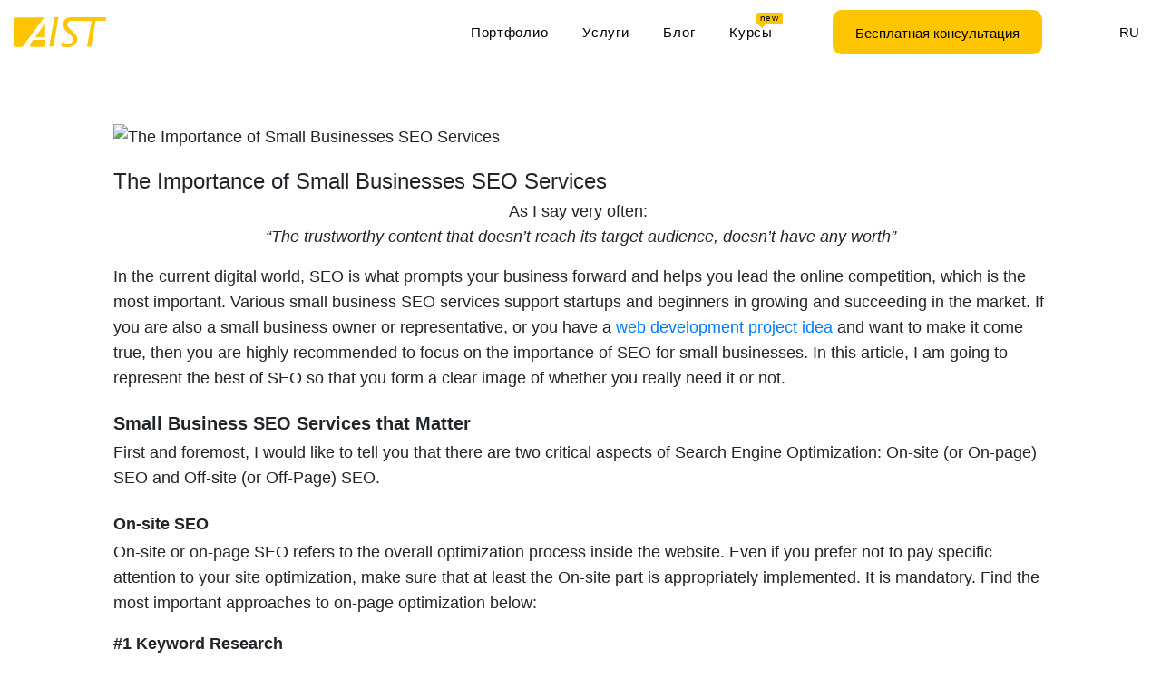

--- FILE ---
content_type: text/html; charset=UTF-8
request_url: https://aist.global/ru/importance-of-small-businesses-seo-services
body_size: 10316
content:
<!doctype html>
<html lang="ru">
<head>
    <meta charset="UTF-8">
    <meta name="viewport" content="width=device-width, initial-scale=1.0, minimum-scale=1.0">
    <meta http-equiv="X-UA-Compatible" content="ie=edge">
    <meta name="Robots" content="ALL">
    <meta name="theme-color" content="#191a1e"/>
    <meta name="author" content="AIST Global">
    <meta name="copyright" content="AIST Global">
    <meta name="MobileOptimized" content="320">
    <meta name="apple-mobile-web-app-capable" content="yes"/>
    <meta property="place:location:latitude" content="40.2043655"/>
    <meta property="place:location:longitude" content="44.5103307"/>
    <meta property="business:contact_data:street_address" content="24/3 Nairi Zaryan St"/>
    <meta property="business:contact_data:locality" content="Yerevan"/>
    <meta property="business:contact_data:postal_code" content="0033"/>
    <meta property="business:contact_data:country_name" content="Armenia"/>
    <meta property="business:contact_data:email" content="info@aist.global"/>
    <meta property="business:contact_data:phone_number" content="+374 44 47 75 77"/>
    <meta property="business:contact_data:website" content="https://aist.global"/>
    <meta property="fb:app_id" content="2458752464151538" />
    <meta name="msapplication-TileImage" content="/ms-icon-144x144.png">
    <title>The Importance of Small Businesses SEO Services</title>
<meta name="description" content="Find out The Importance of Small Businesses SEO Services. Improve your website SEO, prompt your brand forward and win in the digital world.">
<meta name="keywords" content="small business seo services, seo services for small business, small business seo service, seo services for small businesses, seo packages for small business, business seo services, seo solution, best seo tools for small business, importance of seo for small businesses, it companies for small business">
<meta name="twitter:images0" content="https://d23jmla5407lk7.cloudfront.net/storage/public/article/90/1609241519454092739.jpg">
<meta name="twitter:title" content="The Importance of Small Businesses SEO Services">
<meta name="twitter:description" content="Find out The Importance of Small Businesses SEO Services. Improve your website SEO, prompt your brand forward and win in the digital world.">
<link rel="canonical" href="https://aist.global/en/importance-of-small-businesses-seo-services"/>
<meta property="og:description" content="Find out The Importance of Small Businesses SEO Services. Improve your website SEO, prompt your brand forward and win in the digital world." />
<meta property="og:title" content="The Importance of Small Businesses SEO Services" />
<meta property="og:locale" content="ru" />
<meta property="og:image" content="https://d23jmla5407lk7.cloudfront.net/storage/public/article/90/1609241519454092739.jpg" />
<meta property="og:type" content="website" />


<script type="application/ld+json">{"@context":"https://schema.org","@type":"Article","name":"The Importance of Small Businesses SEO Services","description":"Find out The Importance of Small Businesses SEO Services. Improve your website SEO, prompt your brand forward and win in the digital world.","image":"https://d23jmla5407lk7.cloudfront.net/storage/public/article/90/1609241519454092739.jpg","headline":"The Importance of Small Businesses SEO Services","publisher":{"@type":"organization","name":"AIST Global","logo":{"@type":"ImageObject","name":"AIST Global","width":"130","height":"43","url":"https://aist.global/img/logo.png"}},"author":{"@type":"organization","name":"AIST Global"},"datePublished":"2020-01-17","dateModified":"2021-09-02","genre":"Советы","mainEntityOfPage":"https://aist.globalru/blog"}</script>


    
    
    
    
    
    
    

    <link rel="apple-touch-icon" sizes="57x57" href="/apple-icon-57x57.png">
    <link rel="apple-touch-icon" sizes="60x60" href="/apple-icon-60x60.png">
    <link rel="apple-touch-icon" sizes="72x72" href="/apple-icon-72x72.png">
    <link rel="apple-touch-icon" sizes="76x76" href="/apple-icon-76x76.png">
    <link rel="apple-touch-icon" sizes="114x114" href="/apple-icon-114x114.png">
    <link rel="apple-touch-icon" sizes="120x120" href="/apple-icon-120x120.png">
    <link rel="apple-touch-icon" sizes="144x144" href="/apple-icon-144x144.png">
    <link rel="apple-touch-icon" sizes="152x152" href="/apple-icon-152x152.png">
    <link rel="apple-touch-icon" sizes="180x180" href="/apple-icon-180x180.png">
    <link rel="apple-touch-icon" sizes="180x180" href="/apple-icon-512x512.png">
    <link rel="icon" type="image/png" sizes="192x192"  href="/android-icon-192x192.png">
    <link rel="icon" type="image/png" sizes="32x32" href="/favicon-32x32.png">
    <link rel="icon" type="image/png" sizes="96x96" href="/favicon-96x96.png">
    <link rel="icon" type="image/png" sizes="16x16" href="/favicon-16x16.png">
    <link rel="manifest" href="/manifest.json">

    <script src="https://www.google.com/recaptcha/api.js" async defer></script>

    


















    <link href="/css/app.css?id=b347a3c16f7471fbcc64" rel="stylesheet">
        <link href="/css/main.css?id=5a4d055bc8db70134adc" rel="stylesheet">


    <!-- Google Tag Manager -->
    

    <script>

        setTimeout(function() {

            const scripts = ['https://www.google-analytics.com/analytics.js'];
            scripts.forEach(uri => {
                const script = document.createElement('SCRIPT');
                script.src = uri;
                document.body.appendChild(script)
            });

            (function(w,d,s,l,i){w[l]=w[l]||[];w[l].push({'gtm.start':
                    new Date().getTime(),event:'gtm.js'});var f=d.getElementsByTagName(s)[0],
                j=d.createElement(s),dl=l!='dataLayer'?'&l='+l:'';j.async=true;j.src=
                'https://www.googletagmanager.com/gtm.js?id='+i+dl;f.parentNode.insertBefore(j,f);
            })(window,document,'script','dataLayer','GTM-M3SWWNC');

        }, 3000);
    </script>

        <!-- End Google Tag Manager -->


    <!-- Global site tag (gtag.js) - Google Ads: 953159664 -->

    <script>
            setTimeout(function() {
                var Tawk_API=Tawk_API||{}, Tawk_LoadStart=new Date();
                (function(){
                    var s1=document.createElement("script"),s0=document.getElementsByTagName("script")[0];
                    s1.async=true;
                    s1.src='https://www.googletagmanager.com/gtag/js?id=AW-953159664';
                    s1.charset='UTF-8';
                    s1.setAttribute('crossorigin','*');
                    s0.parentNode.insertBefore(s1,s0);
                })();
                window.dataLayer = window.dataLayer || [];
                function gtag(){dataLayer.push(arguments);}
                gtag('js', new Date());
                gtag('config', 'AW-953159664');
            }, 3000);

    </script>

</head>
<body class="d-flex flex-column" style="opacity: 0">
    <!-- Google Tag Manager (noscript) -->
        <noscript><iframe src="https://www.googletagmanager.com/ns.html?id=GTM-M3SWWNC"
                height="0" width="0" style="display:none;visibility:hidden"></iframe></noscript>
    <!-- End Google Tag Manager (noscript) -->












<nav class="my-navbar">
        <div class="my-navbar-container">
            <!--logo-->
            <a class="my-navbar-brand" href="/ru">
                <img src="/img/logo.svg" alt="Aist Global" width="101" height="34">
            </a>
            <!--end logo-->
            <div class="my-navbar-collapse">
                <!-- Navbar links-->
                <ul class="my-navbar-ul" id="accordion">
                    <li class="my-nav-item">
                        <a class="my-nav-link  " href="/ru/portfolio">Портфолио</a>
                    </li>
                    <li class="my-nav-item open-menu-hover position-relative">
                        <span class="my-nav-link link-open ">Услуги</span>
                        <ul class="menu-hover submenu" style="display: none">
                            <li><a  href="/ru/web-development">Веб Разработка</a></li>
                            <li><a  href="/ru/app-development">Разработка Приложений</a></li>
                            <li><a  href="/ru/web-design">UI/UX Дизайн</a></li>
                            <li><a  href="/ru/digital-marketing">Цифровой Маркетинг</a></li>
                        </ul>
                    </li>
                    
                        
                        
                            
                            
                        
                    
                    <li class="my-nav-item">
                        <a class="my-nav-link " href="/ru/blog">Блог</a>
                    </li>
                    <li class="my-nav-item">
                        <a class="my-nav-link nav-item-new " href="https://trainings.aist.global/" target="_blank" rel="noopener"><span class="new-link"> new </span>Курсы</a>
                    </li>
                </ul>

                
                <ul class="lang-mobile d-lg-none">
                                            <li>
                            <a class="font-semi-bold
                                                              " href="https://aist.global/en/importance-of-small-businesses-seo-services">EN</a>
                        </li>
                                            <li>
                            <a class="font-semi-bold
                              active                                 " href="https://aist.global/ru/importance-of-small-businesses-seo-services">RU</a>
                        </li>
                                            <li>
                            <a class="font-semi-bold
                                                              " href="https://aist.global/hy/importance-of-small-businesses-seo-services">HY</a>
                        </li>
                                    </ul>
                

                <a class="nav-btn" href="/ru/contact">Бесплатная консультация</a>

                <div class="my-dropdown open-menu-hover d-mob-none drop-lang">
                    <span class="my-nav-link dropdown-toggle">RU</span>
                    <ul class="menu-hover" style="display: none">
                                                                                    <li><a href="https://aist.global/en/importance-of-small-businesses-seo-services">EN</a></li>
                                                                                                                                                                    <li><a href="https://aist.global/hy/importance-of-small-businesses-seo-services">HY</a></li>
                                                                        </ul>
                </div>
            </div>

            <!--burger-->
            <button class="navbar-toggler" aria-label="menu" type="button">
                 <span id="nav-icon3" class="open">
                    <span></span><span></span><span></span><span></span>
                </span>
            </button>
            <!--end burger-->
        </div>
    </nav>
<main>
    
    <section class="single-blog-page">
        <div class="single-blog-container w-100">
            <div >
                <div class="single-blog-content w-100">
                    <div>
                        <p>
                            <img alt="The Importance of Small Businesses SEO Services"
                                 src=" https://d23jmla5407lk7.cloudfront.net/storage/public/article/90/1609241519454092739.jpg "
                             title="">
                        </p>

                        <h1>The Importance of Small Businesses SEO Services</h1>
                        <p style="text-align: center;">As I say very often:&nbsp;<br />
<em>&ldquo;The trustworthy content that doesn&rsquo;t reach its target audience, doesn&rsquo;t have any worth&rdquo;</em></p>

<p>In the current digital world, SEO is what prompts your business forward and helps you lead the online competition, which is the most important. Various small business SEO services support startups and beginners in growing and succeeding in the market. If you are also a small business owner or representative, or you have a <a href="https://aist.global/en/web-development-project-ideas" target="_blank">web development project idea</a> and want to make it come true, then you are highly recommended to focus on the importance of SEO for small businesses. In this article, I am going to represent the best of SEO so that you form a clear image of whether you really need it or not.</p>

<h2><span style="font-size:20px;"><strong>Small Business SEO Services that Matter</strong></span></h2>

<p>First and foremost, I would like to tell you that there are two critical aspects of Search Engine Optimization: On-site (or On-page) SEO and Off-site (or Off-Page) SEO.&nbsp;</p>

<h2><span style="font-size:18px;"><strong>On-site SEO&nbsp;</strong></span></h2>

<p>On-site or on-page SEO refers to the overall optimization process inside the website. Even if you prefer not to pay specific attention to your site optimization, make sure that at least the On-site part is appropriately implemented. It is mandatory. Find the most important approaches to on-page optimization below:</p>

<h3><span style="font-size:18px;"><strong>#1 Keyword Research</strong></span></h3>

<p>Probably the best SEO is performed based on the right keywords. These are words, phrases, or expressions surfers tap on the search engines to find the required information, product, or service. While doing research, ensure that the keywords you want to choose are logical and have search volume. It means people look for these words. Take into consideration that your page will appear on the top results of the search if your keyword difficulty is low. Then make sure that these words are related to your website so that people will not immediately leave your page because it is not what they expected.</p>

<p style="text-align: center;"><img alt="Keyword Research" src="https://aist.global/storage/images/uploads/1608040972732776307.jpg" title="Keyword Research" /></p>

<p>There are many <a href="https://aist.global/en/8-website-optimization-tools-you-should-use-in-2019" target="_blank">website optimization tools</a> that provide an appropriate basis of keywords and the required data related to them. Such tools are Google&rsquo;s <a href="https://ads.google.com/nav/selectaccount?euid=324574946&amp;__u=7574659154&amp;authuser=0&amp;dst=/aw/keywordplanner" target="_blank">Keyword planner</a> (provides free results), Ahrefs&rsquo;s <a href="https://ahrefs.com/keywords-explorer" target="_blank">Keywords Explorer</a> (offers 7 days trial for $7), Nail Patel&rsquo;s <a href="https://neilpatel.com/ubersuggest/" target="_blank">Ubersuggest </a>(free), and many more tools that provide SEO services for small businesses and not only.</p>

<h3><span style="font-size:18px;"><strong>#2 Meta Tags</strong></span></h3>

<p style="text-align: center;"><img alt="Meta tags" src="https://aist.global/storage/images/uploads/1608036464948638346.jpg" title="Meta tags" /></p>

<p>Once you generate the required keyword ideas, it&rsquo;s time to fill these keywords into the website metadata, including Title Tag (The H1 of the page), URL Tag (the page link), Description Tag (this is the small text that is shown on the search results), and Meta Keywords. In the below-attached screen, you may see the title tag, URL tag, and description tag, respectively, on the Google search results.</p>

<hr />
<p style="text-align: center;"><img alt="Meta Tags on Google Search" src="https://aist.global/storage/images/uploads/1608036482842279303.jpg" title="Meta Tags on Google Search" /></p>

<hr />
<p>Keep in mind that an essential on-page <a href="https://aist.global/en/important-seo-factors-to-consider" target="_blank">SEO factor</a> is that every page must have its H1 tag.</p>

<p>Do not forget about the length of the tags. According to Ahrefs standards, the title tag should include around 50-70 characters, while the recommended description tag length is 90-170 characters. Remember that if you miss the description tag or write longer than required, search engines will cut your text and show something related to the keywords.</p>

<h3><span style="font-size:18px;">&nbsp;<strong>#3 Image Optimization</strong></span></h3>

<p>Your website image content should also be optimized so that it provides faster loading time and aims at decreasing the bounce rate. Keep in mind that currently, people don&rsquo;t like to wait as much as your page loads. Waiting for a few seconds, they tend to leave. While optimizing images, do not forget to provide Alt and Title tags. In this way, you give names to photos so that they may lead people to your page.</p>

<p style="text-align: center;"><img alt="Image Optimization" src="https://aist.global/storage/images/uploads/1608040991135799394.jpg" title="Image Optimization" /></p>

<p>If you wish to learn more about image optimization, check out one of my previous articles: <a href="https://aist.global/en/why-image-optimization-is-important" target="_blank">Why Image Optimization Is Important</a>. Here you may find out several image optimization techniques.</p>

<h2><strong><span style="font-size:18px;">Off-site SEO</span></strong>&nbsp;</h2>

<p>Off-page SEO refers to all the actions taken outside of your own website to impact your rankings within SERPs (search engine results pages). Website optimization that aims to improve off-page ranking factors, pretends to improve both the search engine and also user perception of your website popularity, authority, relevance, value, and trust. It is implemented by multiple trustworthy sources on the Net (may be websites, pages, people, etc.) linking to your platform and promoting your page, accordingly offering high-quality and value of your content. Below check out the essential factors of off-page SEO:</p>

<h3><span style="font-size:18px;"><strong>#1 Link Building</strong></span></h3>

<p>Link building is the process of generating links leading to your website on different digital platforms. If you have ever tried to appear on the first page of search results, you know that it isn&#39;t an easy task, and you need to work much on your page optimization. Link building is an essential factor in this case.</p>

<p style="text-align: center;"><img alt="Link Building" src="https://aist.global/storage/images/uploads/1608041005118807741.jpg" title="Link Building" /></p>

<p>When you have many incoming links to your page from various websites, search engine bots consider that your page is really valuable, and gradually, your page rank increases. The more links are included in multiple platforms; the more people find your website from these platforms. As people find your website link on many platforms, there is a higher chance they will click the link and arrive at your platform. It is recommended to insert your links in related platforms so that the right people click on the link.&nbsp;</p>

<p>It is common to list your platform in different directories which adds a lot of efficiency in regard to the <a href="https://aist.global/en/ranking-factors-a-local-seo-agency-should-consider" target="_blank">local SEO</a>. People who are nearby, find you easier.</p>

<p>Once you generate valuable backlinks from authoritative sources, your site will be considered to be a valuable resource, and there is a high chance that it may get indexed in search engine results.</p>

<h3><span style="font-size:18px;"><strong>#2 Guest Blogging</strong></span></h3>

<p style="text-align: center;"><img alt="Guest Blogging" src="https://aist.global/storage/images/uploads/1608036541354544085.jpg" title="Guest Blogging" /></p>

<p>Guest blogging is one of the very common <a href="https://digitalmarketingtrends.in/seo-services-agency/" target="_blank">small business SEO services</a>. This is the process of contributing or writing some content to someone else&rsquo;s blog aiming to build relationships, exposure, authority, and links. Currently, bloggers and SEO specialists are more likely to contribute to each other and share backlinks. Some IT companies for small businesses even include guest blogging in their <a href="https://www.alliancevirtualoffices.com/virtual-office-blog/affordable-small-business-SEO-tactics/" target="_blank">SEO services</a> while shaping the face of their business. If you are also interested in guest posting, get familiar with what guidelines AIST offers:</p>

<p style="text-align: center;"><a href="https://aist.global/en/write-for-us" target="_blank"><input class="btn-blue" name="Guest Blogging" type="reset" value="Guest Blogging" /></a></p>

<h3><span style="font-size:18px;"><strong>#3 Broken Links</strong></span></h3>

<p>These are links that are no longer available. The reason may be that any character is changed in the URL. As a result, the link takes to a 404 error page. Similar links damage <a href="https://aist.global/en/easy-guide-to-determine-website-quality" target="_blank">your website quality</a>. Do your best to avoid such content.</p>

<hr />
<p style="text-align: center;"><img alt="Broken Links" src="https://aist.global/storage/images/uploads/1608041018334764646.jpg" title="Broken Links" /></p>

<hr />
<p>Besides, these broken links inserted on others&rsquo; sites may be useful for you. You may be mixed up but, let me explain! Imagine you find a link (in an authoritative source) that should take to an article, for instance, about <a href="https://aist.global/en/seo-trends-you-need-to-know" target="_blank">SEO trends</a>, but the link is broken. If you have similar content, you may connect to the website owner and offer them to remove the damaged link, instead suggest inserting your link.</p>

<h3><span style="font-size:18px;"><strong>#4 Link Share</strong></span></h3>

<p>You may share your website links on as many platforms as possible. The most commons are <a href="https://www.veloceinternational.com/general-social-media/latest-trends-to-know/" target="_blank">social media</a> platforms (including Facebook, Twitter, LinkedIn, etc.), Reddit, Quora, etc. It is also accepted to share links in the comments section of related articles. So, <a href="https://www.mediatoolkit.com/blog/best-hashtag-tracker/" target="_blank">social listening</a> is a good option to make more people learn about your platform. However, be careful in order not to break the rules as some of these platforms offer specific guidelines and restrictions.&nbsp;</p>

<p style="text-align: center;"><img alt="Link Share" src="https://aist.global/storage/images/uploads/1608036575416361874.jpg" title="Link Share" /></p>

<h2><strong><span style="font-size:18px;">To Sum Up</span></strong>&nbsp;</h2>

<p>Today, many companies offer SEO packages for small businesses. They provide<a href="https://www.ebuilderz.com/san-diego-seo-company/" rel="noopener noreferrer" target="_blank"> SEO solutions</a> that really matter while promoting any web page. Surely you will agree that if there is digital content, then it has a &ldquo;must&rdquo; to reach the target audience. What else may provide such an experience if not an effective and to the point SEO strategy?</p>
                        <p>
                            <img alt="Vera Mirzoyan"
                                 src=                                     https://d23jmla5407lk7.cloudfront.net/storage/public/user/19/1629723233563656833.png
                                                                  title="Vera Mirzoyan" width="50">
                        </p>
                    </div>

                    <p class="blog-published">Автор։
                                                    <span>Vera Mirzoyan</span><br>Опубликована։
                            <span>Январь 17, 2020</span>
                            <br>
                                                Последное обновление։
                        <span>Сентябрь 02, 2021</span>
                    </p>


                    <div class="__some-network__custom-container">
                        <a href="https://www.facebook.com/sharer.php?u=https://aist.global/ru/importance-of-small-businesses-seo-services">
                            <div role="button" tabindex="0" class="__some-network__share-button">
                                <img data-src="/img/Facebook-blog.svg" alt="Facebook" width="100" height="39"
                                     class="lazyload">
                            </div>
                        </a>
                        <a href="https://twitter.com/share?url=https://aist.global/ru/importance-of-small-businesses-seo-services&amp;text=Simple%20Share%20Buttons&amp;hashtags=simplesharebuttons">
                            <div role="button" tabindex="0" class="__some-network__share-button">
                                <img data-src="/img/tw.svg" alt="tw" width="100" height="39" class="lazyload">
                            </div>
                        </a>
                        <a href="http://www.linkedin.com/shareArticle?mini=true&amp;url=https://aist.global/ru/importance-of-small-businesses-seo-services">
                            <div role="button" tabindex="0" class="__some-network__share-button">
                                <img data-src="/img/linkedin-blog.svg" alt="linkedin" width="100" height="39"
                                     class="lazyload"></div>
                        </a>
                        
                        
                        
                        
                        <a href="http://reddit.com/submit?url=https://aist.global/ru/importance-of-small-businesses-seo-services&amp;title=Simple Share Buttons">
                            <div role="button" tabindex="0" class="__some-network__share-button">
                                <img data-src="/img/reddit.svg" alt="reddit" width="100" height="39" class="lazyload">
                            </div>
                        </a>
                    </div>
                </div>

                <div class="recommended-content">
                    <p>Рекомендуется также</p>
                    <div class="recommended-container">
                                            </div>
                </div>
            </div>
            <div class="single-blog-right">
                            </div>
        </div>
    </section>

</main>

<footer class="mt-auto my-footer">
    <div class="footer-container d-flex justify-content-between flex-wrap">
        <ul class="footer-links">
            <li class="color-2">Главное</li>
            <li><a href="/ru/blog">Блог</a></li>
            <li><a href="/ru/write-for-us">Пишите для нас</a></li>
            <li><a href="/ru/testimonials">Отзывы</a></li>
            
            <li><a href="/ru/portfolio">Портфолио</a></li>
            
        </ul>
        <ul class="footer-links">
            <li class="color-2">Услуги</li>
            <li><a href="/ru/web-development">Веб Разработка</a></li>
            <li><a href="/ru/app-development">Разработка Приложений</a></li>
            <li><a href="/ru/web-design">UI/UX Дизайн</a></li>
            <li><a href="/ru/digital-marketing">Цифровой Маркетинг</a></li>

            <li><a href="https://trainings.aist.global/" target="_blank" rel="noopener">Курсы</a></li>
        </ul>
        <ul class="footer-links">
            <li class="color-2">Сфера</li>
            <li><a href="/ru/ecommerce">Электронная Торговля</a></li>
            <li><a href="/ru/elearning">Дистанционное Обучение</a></li>
            <li><a href="/ru/travel">Туризм</a></li>
            <li><a href="/ru/recruitment">HR</a></li>
            <li><a href="/ru/hotel">Гостиницы</a></li>
        </ul>
        <ul class="footer-links">
            <li class="color-2">Компания</li>
            <li><a href="/ru/about">О нас</a></li>
            <li><a href="/ru/vacancies">Работа</a></li>
            <li><a href="/ru/contact">Контакты</a></li>
            <li><a href="/ru/partnership">Партнерская Программа</a></li>
            <li><a href="/ru/terms-and-conditions">Условия и Положения</a></li>
            <li><a href="/ru/privacy-policy">Политика Конфиденциальности</a></li>
            <li><a href="/ru/faq">FAQ</a></li>
        </ul>

        <div class="footer-trusted d-flex flex-column">
            <span class="color-2">Нам Доверяют</span>
            <div class="footer-trusted-images">
                <a href="https://clutch.co/profile/aist-global" target="_blank" rel="noopener">
                    <img src="/img/2017_We_Deliver_Blue.png" alt="clutch" height="80" width="80" class="w-auto" loading="lazy">
                </a>
                <a href="https://www.goodfirms.co/company/aist-global" target="_blank" rel="noopener">
                    <img src="/img/app-development-software.png" height="74" width="86" alt="goodfirms" class="w-auto" loading="lazy">
                </a>
            </div>
            <div class="mt-auto footer-social d-mob-none">
                <a href="https://www.facebook.com/aist.global/" title="Facebook" aria-label="facebook" target="_blank" rel="noopener">
                    <svg xmlns="http://www.w3.org/2000/svg" width="8.929" height="19.133" viewBox="0 0 8.929 19.133"><g transform="translate(0 0)">
                            <path d="M116.626,3.706V6.341H114.7V9.562h1.93v9.572h3.965V9.562h2.66s.249-1.545.37-3.233h-3.015v-2.2a.936.936,0,0,1,.86-.772h2.16V0h-2.937C116.528,0,116.626,3.225,116.626,3.706Z" transform="translate(-114.696 -0.001)" fill="currentColor"></path>
                        </g>
                    </svg>
                </a>
                <a href="https://twitter.com/AistGlobal" title="Twitter" aria-label="twitter" target="_blank" rel="noopener">
                    <svg xmlns="http://www.w3.org/2000/svg" width="23.439" height="19.039" viewBox="0 0 23.439 19.039"><g transform="translate(0 0)"><g transform="translate(0 0)"><path d="M23.44,59.694a9.6,9.6,0,0,1-2.761.757,4.828,4.828,0,0,0,2.114-2.658,9.693,9.693,0,0,1-3.055,1.167,4.812,4.812,0,0,0-8.193,4.384,13.651,13.651,0,0,1-9.91-5.024,4.814,4.814,0,0,0,1.488,6.418,4.809,4.809,0,0,1-2.178-.6v.06A4.813,4.813,0,0,0,4.8,68.909a4.871,4.871,0,0,1-1.267.168,4.616,4.616,0,0,1-.905-.089,4.811,4.811,0,0,0,4.491,3.339,9.648,9.648,0,0,1-5.971,2.055A10.214,10.214,0,0,1,0,74.316a13.592,13.592,0,0,0,7.37,2.163A13.586,13.586,0,0,0,21.051,62.8l-.016-.622A9.6,9.6,0,0,0,23.44,59.694Z" transform="translate(-0.001 -57.441)" fill="currentColor"></path></g></g>
                    </svg>
                </a>
                <a href="https://www.linkedin.com/company/aist-armenian-innovative-&-smart-team-/" title="Linkedin" aria-label="linkedin" target="_blank" rel="noopener">
                    <svg xmlns="http://www.w3.org/2000/svg" width="19.01" height="18.743" viewBox="0 0 19.01 18.743"><g transform="translate(0 0)"><g transform="translate(0 0)"><path d="M4.3,2.663A2.026,2.026,0,0,1,2.112,4.695,2,2,0,0,1,0,2.663,2.018,2.018,0,0,1,2.165.631,2.01,2.01,0,0,1,4.3,2.663Zm-4.2,16.71V6.3H4.171V19.373H.107Z" transform="translate(0 -0.631)" fill="currentColor"></path><path d="M30.864,30.539c0-1.631-.053-2.994-.106-4.171h3.529l.188,1.818h.08a4.7,4.7,0,0,1,4.037-2.113c2.674,0,4.679,1.791,4.679,5.641v7.727H39.207V32.2c0-1.685-.588-2.834-2.059-2.834a2.231,2.231,0,0,0-2.085,1.524,2.917,2.917,0,0,0-.134,1.016v7.54H30.864Z" transform="translate(-24.261 -20.7)" fill="currentColor"></path></g></g>
                    </svg>
                </a>
                <a href="https://www.instagram.com/aist.global/" title="Instagram" aria-label="instagram" target="_blank" rel="noopener">
                    <svg xmlns="http://www.w3.org/2000/svg" width="19.788" height="19.788" viewBox="0 0 19.788 19.788"><g transform="translate(0 0)"><path d="M13.6,0H6.184A6.184,6.184,0,0,0,0,6.184V13.6a6.184,6.184,0,0,0,6.184,6.184H13.6A6.184,6.184,0,0,0,19.787,13.6V6.184A6.184,6.184,0,0,0,13.6,0Zm4.329,13.6A4.333,4.333,0,0,1,13.6,17.932H6.184A4.333,4.333,0,0,1,1.855,13.6V6.184A4.333,4.333,0,0,1,6.184,1.855H13.6a4.333,4.333,0,0,1,4.329,4.328Z" fill="currentColor"></path><g transform="translate(4.947 4.947)"><path d="M132.947,128a4.947,4.947,0,1,0,4.947,4.947A4.947,4.947,0,0,0,132.947,128Zm0,8.039a3.092,3.092,0,1,1,3.092-3.092A3.1,3.1,0,0,1,132.947,136.039Z" transform="translate(-128 -128)" fill="currentColor"></path></g><g transform="translate(14.552 3.917)"><ellipse cx="0.659" cy="0.659" rx="0.659" ry="0.659" fill="currentColor"></ellipse></g></g>
                    </svg>
                </a>
                <a href="https://www.pinterest.com/aistglobal/?autologin=true" title="Pinterest" aria-label="pinterest" target="_blank" rel="noopener">
                    <svg xmlns="http://www.w3.org/2000/svg" width="14.438" height="18.369" viewBox="0 0 14.438 18.369"><g transform="translate(0 0)"><path d="M45.746,1.882A7.044,7.044,0,0,0,40.819,0a7.745,7.745,0,0,0-5.712,2.2,6.508,6.508,0,0,0-1.926,4.511c0,2.045.855,3.614,2.288,4.2a.757.757,0,0,0,.288.059.64.64,0,0,0,.625-.515c.048-.182.16-.631.209-.826a.775.775,0,0,0-.207-.838,2.67,2.67,0,0,1-.607-1.824,4.592,4.592,0,0,1,4.76-4.622c2.453,0,3.978,1.394,3.978,3.639a7.562,7.562,0,0,1-.859,3.694,2.541,2.541,0,0,1-2.1,1.471,1.393,1.393,0,0,1-1.108-.507,1.274,1.274,0,0,1-.223-1.107c.109-.463.258-.946.4-1.413a8.742,8.742,0,0,0,.512-2.3,1.67,1.67,0,0,0-1.681-1.837c-1.278,0-2.279,1.3-2.279,2.955a4.394,4.394,0,0,0,.314,1.654c-.161.682-1.118,4.737-1.3,5.5-.1.446-.737,3.972.309,4.253,1.175.316,2.226-3.118,2.333-3.506.087-.316.39-1.509.576-2.242a3.554,3.554,0,0,0,2.37.916,5.286,5.286,0,0,0,4.244-2.124,8.525,8.525,0,0,0,1.6-5.212A6.01,6.01,0,0,0,45.746,1.882Z" transform="translate(-33.181)" fill="currentColor"></path></g>
                    </svg>
                </a>
            </div>
        </div>

        
        <div class="mt-auto footer-social d-md-none w-100 text-center">
            <a href="https://www.facebook.com/aist.global/" title="Facebook" aria-label="facebook" target="_blank" rel="noopener">
                <svg xmlns="http://www.w3.org/2000/svg" width="8.929" height="19.133" viewBox="0 0 8.929 19.133"><g transform="translate(0 0)"><path d="M116.626,3.706V6.341H114.7V9.562h1.93v9.572h3.965V9.562h2.66s.249-1.545.37-3.233h-3.015v-2.2a.936.936,0,0,1,.86-.772h2.16V0h-2.937C116.528,0,116.626,3.225,116.626,3.706Z" transform="translate(-114.696 -0.001)" fill="currentColor"></path></g>
                </svg>
            </a>
            <a href="https://twitter.com/AistGlobal" title="Twitter" aria-label="twitter" target="_blank" rel="noopener">
                <svg xmlns="http://www.w3.org/2000/svg" width="23.439" height="19.039" viewBox="0 0 23.439 19.039"><g transform="translate(0 0)"><g transform="translate(0 0)"><path d="M23.44,59.694a9.6,9.6,0,0,1-2.761.757,4.828,4.828,0,0,0,2.114-2.658,9.693,9.693,0,0,1-3.055,1.167,4.812,4.812,0,0,0-8.193,4.384,13.651,13.651,0,0,1-9.91-5.024,4.814,4.814,0,0,0,1.488,6.418,4.809,4.809,0,0,1-2.178-.6v.06A4.813,4.813,0,0,0,4.8,68.909a4.871,4.871,0,0,1-1.267.168,4.616,4.616,0,0,1-.905-.089,4.811,4.811,0,0,0,4.491,3.339,9.648,9.648,0,0,1-5.971,2.055A10.214,10.214,0,0,1,0,74.316a13.592,13.592,0,0,0,7.37,2.163A13.586,13.586,0,0,0,21.051,62.8l-.016-.622A9.6,9.6,0,0,0,23.44,59.694Z" transform="translate(-0.001 -57.441)" fill="currentColor"></path></g></g>
                </svg>
            </a>
            <a href="https://www.linkedin.com/company/aist-armenian-innovative-&-smart-team-/" title="Linkedin" aria-label="linkedin" target="_blank" rel="noopener">
                <svg xmlns="http://www.w3.org/2000/svg" width="19.01" height="18.743" viewBox="0 0 19.01 18.743"><g transform="translate(0 0)"><g transform="translate(0 0)"><path d="M4.3,2.663A2.026,2.026,0,0,1,2.112,4.695,2,2,0,0,1,0,2.663,2.018,2.018,0,0,1,2.165.631,2.01,2.01,0,0,1,4.3,2.663Zm-4.2,16.71V6.3H4.171V19.373H.107Z" transform="translate(0 -0.631)" fill="currentColor"></path><path d="M30.864,30.539c0-1.631-.053-2.994-.106-4.171h3.529l.188,1.818h.08a4.7,4.7,0,0,1,4.037-2.113c2.674,0,4.679,1.791,4.679,5.641v7.727H39.207V32.2c0-1.685-.588-2.834-2.059-2.834a2.231,2.231,0,0,0-2.085,1.524,2.917,2.917,0,0,0-.134,1.016v7.54H30.864Z" transform="translate(-24.261 -20.7)" fill="currentColor"></path></g></g>
                </svg>
            </a>
            <a href="https://www.instagram.com/aist.global/" title="Instagram" aria-label="instagram" target="_blank" rel="noopener">
                <svg xmlns="http://www.w3.org/2000/svg" width="19.788" height="19.788" viewBox="0 0 19.788 19.788"><g transform="translate(0 0)"><path d="M13.6,0H6.184A6.184,6.184,0,0,0,0,6.184V13.6a6.184,6.184,0,0,0,6.184,6.184H13.6A6.184,6.184,0,0,0,19.787,13.6V6.184A6.184,6.184,0,0,0,13.6,0Zm4.329,13.6A4.333,4.333,0,0,1,13.6,17.932H6.184A4.333,4.333,0,0,1,1.855,13.6V6.184A4.333,4.333,0,0,1,6.184,1.855H13.6a4.333,4.333,0,0,1,4.329,4.328Z" fill="currentColor"></path><g transform="translate(4.947 4.947)"><path d="M132.947,128a4.947,4.947,0,1,0,4.947,4.947A4.947,4.947,0,0,0,132.947,128Zm0,8.039a3.092,3.092,0,1,1,3.092-3.092A3.1,3.1,0,0,1,132.947,136.039Z" transform="translate(-128 -128)" fill="currentColor"></path></g><g transform="translate(14.552 3.917)"><ellipse cx="0.659" cy="0.659" rx="0.659" ry="0.659" fill="currentColor"></ellipse></g></g>
                </svg>
            </a>
            <a href="https://www.pinterest.com/aistglobal/?autologin=true" title="Pinterest" aria-label="pinterest" target="_blank" rel="noopener">
                <svg xmlns="http://www.w3.org/2000/svg" width="14.438" height="18.369" viewBox="0 0 14.438 18.369"><g transform="translate(0 0)"><path d="M45.746,1.882A7.044,7.044,0,0,0,40.819,0a7.745,7.745,0,0,0-5.712,2.2,6.508,6.508,0,0,0-1.926,4.511c0,2.045.855,3.614,2.288,4.2a.757.757,0,0,0,.288.059.64.64,0,0,0,.625-.515c.048-.182.16-.631.209-.826a.775.775,0,0,0-.207-.838,2.67,2.67,0,0,1-.607-1.824,4.592,4.592,0,0,1,4.76-4.622c2.453,0,3.978,1.394,3.978,3.639a7.562,7.562,0,0,1-.859,3.694,2.541,2.541,0,0,1-2.1,1.471,1.393,1.393,0,0,1-1.108-.507,1.274,1.274,0,0,1-.223-1.107c.109-.463.258-.946.4-1.413a8.742,8.742,0,0,0,.512-2.3,1.67,1.67,0,0,0-1.681-1.837c-1.278,0-2.279,1.3-2.279,2.955a4.394,4.394,0,0,0,.314,1.654c-.161.682-1.118,4.737-1.3,5.5-.1.446-.737,3.972.309,4.253,1.175.316,2.226-3.118,2.333-3.506.087-.316.39-1.509.576-2.242a3.554,3.554,0,0,0,2.37.916,5.286,5.286,0,0,0,4.244-2.124,8.525,8.525,0,0,0,1.6-5.212A6.01,6.01,0,0,0,45.746,1.882Z" transform="translate(-33.181)" fill="currentColor"></path></g>
                </svg>
            </a>
        </div>
        

        <div class="footer-copyright w-100">
            <p>© 2026 - <span class="color-2">AIST</span> Все права защищены.</p>
        </div>
    </div>
</footer>

<script src="/js/app.js?id=bc96ca68996a26264fde"></script>

<!--Start of Tawk.to Script-->














<!--End of Tawk.to Script-->

<!-- Yandex.Metrika counter -->













<!-- /Yandex.Metrika counter -->
<script defer src="https://static.cloudflareinsights.com/beacon.min.js/vcd15cbe7772f49c399c6a5babf22c1241717689176015" integrity="sha512-ZpsOmlRQV6y907TI0dKBHq9Md29nnaEIPlkf84rnaERnq6zvWvPUqr2ft8M1aS28oN72PdrCzSjY4U6VaAw1EQ==" data-cf-beacon='{"version":"2024.11.0","token":"f285084bf841478dbc902f9f9bfc1694","r":1,"server_timing":{"name":{"cfCacheStatus":true,"cfEdge":true,"cfExtPri":true,"cfL4":true,"cfOrigin":true,"cfSpeedBrain":true},"location_startswith":null}}' crossorigin="anonymous"></script>
</body>






</html>


--- FILE ---
content_type: text/css
request_url: https://aist.global/css/app.css?id=b347a3c16f7471fbcc64
body_size: 5424
content:
@import url(https://fonts.googleapis.com/css2?family=Poppins:wght@400;

500;600;700&display=swap);*,:after,:before{box-sizing:border-box}html{font-family:sans-serif;line-height:1.15;-webkit-tap-highlight-color:transparent}article,aside,figcaption,figure,footer,header,hgroup,main,nav,section{display:block}body{margin:0;font-family:-apple-system,BlinkMacSystemFont,Segoe UI,Roboto,Helvetica Neue,Arial,Noto Sans,sans-serif,Apple Color Emoji,Segoe UI Emoji,Segoe UI Symbol,Noto Color Emoji;font-size:1rem;font-weight:400;line-height:1.6;color:#212529;text-align:left;word-break:break-word;background-color:#fff;min-height:100vh}[tabindex="-1"]:focus{outline:0!important}hr{box-sizing:content-box;height:0;overflow:visible}h1,h2,h3,h4,h5,h6{margin-top:0;margin-bottom:.5rem;font-weight:500}p{margin-top:0}address,p{margin-bottom:1rem}address{font-style:normal;line-height:inherit}dl,ol,ul{margin-top:0;margin-bottom:1rem}ol ol,ol ul,ul ol,ul ul{margin-bottom:0}blockquote{margin:0 0 1rem}sub,sup{position:relative;font-size:75%;line-height:0;vertical-align:baseline}sub{bottom:-.25em}sup{top:-.5em}a{color:#007bff;text-decoration:none;background-color:transparent}a:hover{color:#0056b3;text-decoration:underline}a:not([href]):not([tabindex]),a:not([href]):not([tabindex]):focus,a:not([href]):not([tabindex]):hover{color:inherit;text-decoration:none}a:not([href]):not([tabindex]):focus{outline:0}code,kbd,pre,samp{font-family:SFMono-Regular,Menlo,Monaco,Consolas,Liberation Mono,Courier New,monospace;font-size:1em}pre{margin-top:0;margin-bottom:1rem;overflow:auto}figure{margin:0 0 1rem}img{border-style:none;height:auto;max-width:100%}img,svg{vertical-align:middle}svg{overflow:hidden}table{border-collapse:collapse}caption{padding-top:.75rem;padding-bottom:.75rem;color:#6c757d;text-align:left;caption-side:bottom}th{text-align:inherit}label{display:inline-block;margin-bottom:.5rem}button{border-radius:0}button:focus{outline:none}button,input,optgroup,select,textarea{margin:0;font-family:inherit;font-size:inherit;line-height:inherit}button,input{overflow:visible}button,select{text-transform:none}select{word-wrap:normal}[type=button],[type=reset],[type=submit],button{-webkit-appearance:button}[type=button]:not(:disabled),[type=reset]:not(:disabled),[type=submit]:not(:disabled),button:not(:disabled){cursor:pointer}[type=button]::-moz-focus-inner,[type=reset]::-moz-focus-inner,[type=submit]::-moz-focus-inner,button::-moz-focus-inner{padding:0;border-style:none}input[type=checkbox],input[type=radio]{box-sizing:border-box;padding:0}input[type=date],input[type=datetime-local],input[type=month],input[type=time]{-webkit-appearance:listbox}textarea{overflow:auto;resize:vertical}fieldset{min-width:0;padding:0;margin:0;border:0}legend{display:block;width:100%;max-width:100%;padding:0;margin-bottom:.5rem;font-size:1.5rem;line-height:inherit;color:inherit;white-space:normal}[type=number]::-webkit-inner-spin-button,[type=number]::-webkit-outer-spin-button{height:auto}[type=search]{outline-offset:-2px;-webkit-appearance:none}[type=search]::-webkit-search-decoration{-webkit-appearance:none}::-webkit-file-upload-button{font:inherit;-webkit-appearance:button}[hidden]{display:none!important}@media (min-width:1200px){::-webkit-scrollbar{width:10px}::-webkit-scrollbar,::-webkit-scrollbar-track{background-color:#fff}::-webkit-scrollbar-thumb{background-color:#a7a7a7;border-radius:16px}::-webkit-scrollbar-button{display:none}}body{font-family:Poppins,sans-serif}.font-bold{font-weight:700}.font-semi-bold{font-weight:600}:lang(hy) body{font-family:sans-serif}.my-link{color:#33669a;text-decoration:underline;font-size:18px}.my-link:hover{color:#ffc500}.btn{display:inline-block;font-size:16px;color:#fff;text-align:center;vertical-align:middle;-webkit-user-select:none;-moz-user-select:none;-ms-user-select:none;user-select:none;background-color:transparent;border:1px solid transparent;padding:.8em 3.1em;line-height:1.5;border-radius:10px;transition:color .15s ease-in-out,background-color .15s ease-in-out,border-color .15s ease-in-out,box-shadow .15s ease-in-out}.btn:hover{text-decoration:none;color:#fff}@media (max-width:991px){.btn{padding:.45em 2em}}.btn-style-1{background-color:#33669a}.btn-style-1:hover{color:#000;border-color:#33669a;background-color:#fff}.btn-blue,.btn-yellow{display:inline-block;background-color:#33669a;font-size:16px;color:#fff;text-align:center;vertical-align:middle;-webkit-user-select:none;-moz-user-select:none;-ms-user-select:none;user-select:none;border:1px solid transparent;padding:.8em 3.1em;line-height:1.5;border-radius:10px;transition:color .15s ease-in-out,background-color .15s ease-in-out,border-color .15s ease-in-out,box-shadow .15s ease-in-out}.btn-blue:hover{color:#000;text-decoration:none;border-color:#33669a;background-color:#fff}.btn-yellow{background-color:#ffc500}.btn-yellow:hover{text-decoration:none;background-color:#fff;color:#000;border-color:#ffc500}.color-2{color:#ffc500}.text-center{text-align:center}.d-flex{display:flex}.flex-wrap{flex-wrap:wrap}.flex-column{flex-direction:column}.justify-content-between{justify-content:space-between}.justify-content-center{justify-content:center}.align-items-center{align-items:center}.align-items-start{align-items:flex-start}.align-items-end{align-items:flex-end}.w-100{width:100%}.h-100{height:100%}.text-right{text-align:right}.mt-auto{margin-top:auto}.mb-auto{margin-bottom:auto}.ml-auto{margin-left:auto}.position-relative{position:relative}.p-0{padding:0}.flex-grow-1{flex-grow:1}@media (min-width:1200px){.d-lg-none{display:none}}@media (min-width:768px){.d-md-none{display:none}}@media (max-width:767px){.d-mob-none{display:none}}@media (max-width:767px){.flex-sm-column{flex-direction:column}}.nav{display:flex;flex-wrap:wrap;padding-left:0;margin-bottom:0;list-style:none}.nav-tabs{border-bottom:1px solid #dee2e6}.nav-tabs .nav-item{margin-bottom:-1px}.lazyload{opacity:0}.lazyload.error,.lazyload.loaded{opacity:1;transition:all .3s}.sortby-block{background-color:#fff;align-items:center;border-radius:10px}.sortby-block>span{font-weight:600;white-space:nowrap}.custom-select-wrapper{-webkit-user-select:none;-moz-user-select:none;-ms-user-select:none;user-select:none;flex-grow:1}.custom-select-wrapper select{display:none}.custom-select2,.custom-select-trigger{position:relative;width:100%}.custom-select-trigger{display:block;font-size:14px;line-height:33px;cursor:pointer;white-space:nowrap;overflow:hidden;text-overflow:ellipsis;border-radius:10px;border:1px solid #c6c6c6;padding:2px 20px;color:#3c4750}.custom-select-trigger:after{position:absolute;top:50%;right:14px;margin-top:-3px;transition:all .2s ease-in-out;transform-origin:50% 0;content:"";display:inline-block;margin-left:.255em;vertical-align:.255em;border-top:.3em solid;border-right:.3em solid transparent;border-bottom:0;border-left:.3em solid transparent}.custom-select2.opened .custom-select-trigger:after{transform:rotate(-180deg) translateY(-50%)}.custom-options{position:absolute;display:block;top:100%;right:0;width:100%;margin:9px 0;border:1px solid #b5b5b5;color:#3c4750;box-sizing:border-box;box-shadow:0 2px 1px rgba(0,0,0,.07);background:#fff;transition:all .4s ease-in-out;opacity:0;visibility:hidden;pointer-events:none;z-index:1;transform:translateY(-15px);border-radius:10px}.custom-select2.opened .custom-options{opacity:1;visibility:visible;pointer-events:all;transform:translateY(0)}.custom-select2.opened .custom-select-trigger{border-color:#33669a}.custom-options:before{position:absolute;display:block;content:"";bottom:100%;right:25px;width:7px;height:7px;margin-bottom:-4px;border-top:1px solid #b5b5b5;border-left:1px solid #b5b5b5;background:#fff;transform:rotate(45deg);transition:all .3s ease-in-out}.option-hover:before{background:#f9f9f9}.custom-option{position:relative;display:block;padding:0 17px;border-bottom:1px solid #b5b5b5;font-size:16px;line-height:38px;cursor:pointer;transition:all .2s ease-in-out;white-space:nowrap;overflow:hidden;text-overflow:ellipsis}.custom-option:first-child{border-radius:8px 8px 0 0}.custom-option:last-child{border-radius:0 0 8px 8px}.custom-option:last-of-type{border-bottom:0}.custom-option.selection,.custom-option:hover{background:#33669a;color:#fff}.contact-right{width:59.5%;background-color:#e9e9e9;border-radius:0 132px 132px 0;padding:6vw 5.5vw 17.5vw 4.2vw}@media (max-width:991px){.contact-right{width:100%;border-radius:0 132px 0 0;margin-top:11px;padding:6vw 5.5vw 5.5vw 4.2vw}}@media (max-width:575px){.contact-right{border-radius:0}}.contact-right h2{font-size:27px;color:#3c4750;margin-bottom:2vw}@media (max-width:575px){.contact-right h2{font-size:22px;margin-bottom:20px}}.contact-right .file-upload-wrapper:after{background-color:transparent}.select2-container--default.select2-container--open .select2-results__option--highlighted[aria-selected]{background-color:#33669a}.contact-form .select2-container--default .select2-selection--single{padding:8px 20px;font-size:14px;color:#3c4750;height:inherit;border-radius:10px;border-color:#c6c6c6}.contact-form .select2-container--default .select2-selection--single:focus{outline:none}.contact-form .select2-container--open .select2-selection--single{border-color:#33669a}.contact-form .select2-container--default .select2-selection--single .select2-selection__placeholder{color:#3c4750}.contact-form .select2-container--default .select2-selection--single .select2-selection__rendered{line-height:1.5;padding:0}.contact-form .select2-container--default .select2-selection--single .select2-selection__arrow{height:36px;right:8px}.contact-form .select2-container--default .select2-selection--single .select2-selection__arrow b{border-color:#3c4750 transparent transparent}.contact-form .form-group{margin-bottom:18px;position:relative}.contact-form .form-group-textarea{margin-bottom:16px;display:flex}.contact-form .form-control{border-radius:10px;border:1px solid #c6c6c6;padding:8px 20px;font-size:14px;color:#3c4750}.contact-form .form-control:focus{outline:none;border-color:#33669a}.contact-form .form-control::-webkit-input-placeholder{font-size:14px;color:#3c4750}.contact-form .form-control::-moz-placeholder{font-size:14px;color:#3c4750}.contact-form .form-control:-ms-input-placeholder{font-size:14px;color:#3c4750}.contact-form .form-control::-ms-input-placeholder{font-size:14px;color:#3c4750}.contact-form .form-control::placeholder{font-size:14px;color:#3c4750}.contact-form textarea.form-control{resize:none;height:104px}.contact-form .btn{margin-top:16px;min-width:197px}.contact-form input:-webkit-autofill,.contact-form input:-webkit-autofill:active,.contact-form input:-webkit-autofill:focus,.contact-form input:-webkit-autofill:hover{-webkit-box-shadow:0 0 0 35px #fff inset!important;-webkit-text-fill-color:#000!important}.contact-form label.error{color:#e74f2f;font-size:12px;position:absolute;left:0;bottom:-27px}@media (max-width:575px){.contact-form label.error{left:7px;bottom:-24px;font-size:10px}}.flex-form .form-group{width:48.5%}@media (max-width:575px){.flex-form .form-group{width:100%}}.file-upload-wrapper{margin-left:5px;position:relative;width:100%;height:27px}.file-upload-wrapper:after{content:attr(data-text);font-size:14px;position:absolute;top:0;left:32px;background:#fff;display:block;width:calc(100% - 40px);pointer-events:none;z-index:0;line-height:29px;color:#3c4750;border-radius:5px 10px 10px 5px;cursor:pointer}.file-upload-wrapper:hover:before{background:#3d8c63}.file-upload-wrapper input{opacity:0;position:absolute;top:0;left:0;z-index:180;cursor:pointer;width:124px}.contact-modal-wrapper{width:100%;height:100%;position:fixed;z-index:3;top:0;left:0;background:rgba(27,27,27,.41);visibility:hidden;opacity:0;transition:all .25s ease-in-out}.contact-modal-wrapper .contact-modal{width:100%;padding:1.5vw 1.5vw 2vw 2.2vw;border-radius:5px}.contact-modal-wrapper .contact-modal h2{margin-bottom:1vw}.contact-modal-wrapper .contact-modal .btn{margin-top:10px;min-width:150px;padding:.5em 2em}.contact-modal-wrapper.open{opacity:1;visibility:visible}.my-modal{max-width:600px;display:block;position:absolute;bottom:-100%;right:0;opacity:0;transition:all .5s ease-in-out}.contact-modal-wrapper.open .my-modal{opacity:1;bottom:0}.blur{-webkit-filter:blur(5px);-moz-filter:blur(5px);-o-filter:blur(5px);-ms-filter:blur(5px);filter:blur(5px)}.btn-close{width:32px;height:32px;display:block;float:right}.btn-close:after,.btn-close:before{content:"";width:25px;height:2px;display:block;background:#000}.btn-close:before{margin-top:18px;transform:rotate(45deg)}.btn-close:after{margin-top:-2px;transform:rotate(-45deg)}.close-modal{position:absolute;top:8px;right:6px;width:35px;height:30px;background:transparent;color:#fff;cursor:pointer;border:0}.mask{top:0;left:0;width:100%;height:100%;background:rgba(0,0,0,.49);z-index:50;transition:.7s}.mask,.my-modal-2{position:fixed;visibility:hidden;opacity:0}.my-modal-2{top:50%;left:50%;width:400px;height:380px;margin-left:-200px;margin-top:-190px;background:#fff;z-index:100;padding:15px;transition:.5s ease-out;border-radius:10px;transform:translateY(45px)}@media (max-width:575px){.my-modal-2{width:310px;margin-left:-155px}}.modal-active,.modal-active+.my-modal-2{visibility:visible;opacity:1}.modal-active+.my-modal-2{transform:translateY(0)}.close-thick{position:relative;display:inline-block;width:22px;height:22px;overflow:hidden}.close-thick:after,.close-thick:before{content:"";position:absolute;height:2px;width:100%;top:50%;left:0;margin-top:-1px;background:#ffc400}.close-thick:before{transform:rotate(45deg)}.close-thick:after{transform:rotate(-45deg)}.my-modal-container{display:flex;align-items:center;justify-content:center;text-align:center;height:100%}.modal-thank h6{font-size:26px}@-webkit-keyframes breathe{0%{transform:scale(1)}50%{transform:scale(.5)}to{transform:scale(1)}}@keyframes breathe{0%{transform:scale(1)}50%{transform:scale(.5)}to{transform:scale(1)}}@-webkit-keyframes breathe2{0%{transform:scale(1)}50%{transform:scale(1.2)}to{transform:scale(1)}}@keyframes breathe2{0%{transform:scale(1)}50%{transform:scale(1.2)}to{transform:scale(1)}}.contact-btn:before{top:-4px;left:-4px;z-index:-2;width:60px;height:60px;opacity:.3;-webkit-animation:breathe2 1.5s infinite;animation:breathe2 1.5s infinite}.contact-btn:after,.contact-btn:before{content:"";position:absolute;background:#ffc500;border-radius:100%}.contact-btn:after{top:-9px;left:-9px;z-index:-1;width:70px;height:70px;opacity:.2;-webkit-animation:breathe 1.5s infinite;animation:breathe 1.5s infinite}.contact-btn{position:fixed;right:87px;bottom:15px;z-index:2;background-color:#ffc500;color:#000;width:53px;height:53px;white-space:nowrap;padding:12px;align-items:center;font-size:15px;border-radius:30px;display:inline-block;transition:all .2s}.contact-btn img{width:29px;height:29px}@media (max-width:767px){.contact-btn{display:none}}.contact-btn span{margin-left:14px;opacity:0}.contact-btn:hover{color:#000;text-decoration:none;width:140px;right:0;border-radius:30px 0 0 30px;transition:all .2s}.contact-btn:hover span{opacity:1}.g-recaptcha>div{margin:10px auto 15px;max-width:100%}.g-recaptcha>div iframe{width:100%}.w-auto{width:auto}.dropdown-toggle:after{content:"";display:inline-block;margin-left:11px;vertical-align:.255em;border-top:.25em solid;border-right:.25em solid transparent;border-bottom:0;border-left:.25em solid transparent;transition:transform .3s}@media (max-width:991px){.dropdown-toggle:after{margin-left:7px}}.my-navbar{padding:11px 15px;background-color:#fff;z-index:4;position:-webkit-sticky;position:sticky;top:0;left:0;width:100%;transition:background-color .3s,box-shadow .5s}@media (max-width:767px){.my-navbar{padding:15px}}.my-navbar-scroll.my-navbar{box-shadow:0 3px 6px rgba(0,0,0,.17);transition:box-shadow 2s}@media (max-width:767px){.my-navbar-scroll.my-navbar .my-navbar-collapse-open{box-shadow:6px 4px 8px rgba(0,0,0,.12)}}@media (min-width:992px){.my-navbar-scroll.my-navbar .nav-btn{padding:11px 25px 9px}}@media (min-width:992px){.my-navbar-scroll.my-navbar .my-nav-link{padding:4px 8px}}.my-navbar-container{display:flex;align-items:center;width:100%;max-width:1300px;margin:0 auto}.my-navbar-ul{list-style:none;display:flex;margin:0 0 0 auto;padding:0;align-items:center}@media (max-width:767px){.my-navbar-ul{flex-direction:column;margin-right:auto;align-items:flex-start;border-left:4px solid #ffc601;padding-bottom:14px;padding-top:16px}}.my-nav-item{padding:0;margin:0 11px}@media (min-width:768px) and (max-width:991px){.my-nav-item{margin:0 6px}}@media (max-width:767px){.my-nav-item{padding:0;width:100%;margin:0}}.my-nav-link{display:inline-block;white-space:nowrap;border-radius:24px;padding:8px;font-size:15px;color:#000;letter-spacing:.7px;cursor:pointer;transition:all .2s}.my-nav-link.active,.my-nav-link:hover{text-decoration:none;color:#ffc500;text-shadow:0 0 1px}.my-nav-link.active .new-link,.my-nav-link:hover .new-link{background-color:transparent}.my-nav-link:after{display:none}@media (min-width:768px) and (max-width:991px){.my-nav-link{padding:8px 5px}}@media (-moz-touch-enabled:1),(pointer:coarse){.my-nav-link:after{display:inline-block}}@media (max-width:767px){.my-nav-link{font-size:16px;padding:6px 10px 6px 24px}.my-nav-link:hover{color:#000}}.my-navbar-brand img{width:102px;height:inherit}@media (max-width:1199px){.my-navbar-brand img{flex:0 0 85px;width:85px;display:block}}@media (max-width:767px){.my-navbar-brand img{flex:0 0 58px;width:58px}}.my-navbar-collapse{display:flex;margin-left:auto;align-items:center}.my-navbar-collapse .my-navbar-brand{display:none}@media (max-width:767px){.my-navbar-collapse{display:block;position:fixed;top:0;right:-300px;width:230px;background-color:#fff;border-radius:0 0 10px 30px;transition:right .2s;padding-top:49px}.my-navbar-collapse .my-navbar-brand{position:absolute;top:11px;left:14px;display:block}}.my-navbar-collapse-open{right:0;transition:top .3s}@media (max-width:767px){.my-navbar-collapse-open{transition:right .3s}}.nav-drop{position:absolute;left:inherit;list-style:none;padding:0;margin:0;background-color:transparent;border:none;display:none;top:35px;right:0;min-width:auto;float:none}.dropdown-menu.show{display:block}.my-dropdown{position:relative;white-space:nowrap;text-align:center}@media (max-width:767px){.my-dropdown{margin-top:7px}}.my-dropdown .dropdown-toggle{background-color:transparent;border:none;cursor:pointer}.my-dropdown .dropdown-toggle:focus{outline:none}.my-dropdown .nav-drop{top:35px;right:0;min-width:auto;float:none}@media (max-width:1199px){.my-dropdown .nav-drop{position:relative;top:10px}.my-dropdown .nav-drop:before{display:none}}.my-dropdown .nav-drop a{display:flex;justify-content:space-between}@media (max-width:1199px){.my-dropdown .nav-drop a{padding:3px 0;justify-content:center;margin-bottom:5px}}.my-dropdown .nav-drop a:hover{text-decoration:none}.menu-hover{position:absolute;top:100%!important;right:10px;left:inherit!important;list-style:none;border-left:4px solid #ffc500;background-color:#333f48;border-radius:5px 0 10px 5px;padding:10px 59px 20px 25px;transform:translateY(66px)!important;opacity:0;transition:all .2s;z-index:-2;visibility:hidden}.menu-hover:before{content:"";border:12px solid transparent;border-bottom:5px solid #333f48;position:absolute;top:-5px;right:1px}@media (min-width:768px){.menu-hover{display:block!important;height:auto!important}}@media (max-width:767px){.menu-hover{position:static!important;height:auto;transform:translateY(0)!important;display:none;opacity:1;visibility:visible;border-radius:0;margin-bottom:6px;border:none;padding:6px 0 3px;transition:auto}}.menu-hover li{margin:8px 0}@media (max-width:767px){.menu-hover li{margin:4px 0}}.menu-hover a{color:#fff;white-space:nowrap;font-size:14px}@media (max-width:767px){.menu-hover a{display:block;padding:5px 5px 5px 30px;letter-spacing:.7px}}.menu-hover a.active,.menu-hover a:hover{color:#ffc500;text-decoration:none}.open-menu-hover{cursor:pointer}.open-menu-hover:hover .my-nav-link{color:#ffc500;text-shadow:0 0 1px}.open-menu-hover:hover .menu-hover{transform:translateY(0)!important;opacity:1;visibility:visible;z-index:1;transition:all .3s}@media (max-width:767px){.open-menu-hover:hover .menu-hover{transition:auto}}.open-menu-hover:hover .menu-hover:before{top:-17px;transition:top .3s .1s}@media (max-width:767px){.open-menu-hover:hover .menu-hover:before{left:25px;right:auto}}.open-menu-hover:hover .dropdown-toggle:after{transform:rotate(180deg);transition:transform .3s}.link-open:after{content:"";margin-left:11px;vertical-align:.255em;border-top:.25em solid;border-right:.25em solid transparent;border-bottom:0;border-left:.25em solid transparent;transition:transform .3s;display:none}@media (-moz-touch-enabled:1),(pointer:coarse){.link-open:after{display:inline-block}}.link-opened .link-open:after{transform:rotate(180deg);transition:transform .3s}.nav-btn{background-color:#33669a;color:#fff;border-radius:10px;padding:18px 25px 16px;font-size:15px;line-height:1;white-space:nowrap;margin-left:47px;transition:all .2s}.nav-btn:hover{text-decoration:none;background-color:#ffc500;color:#000;transition:all .3s}@media (min-width:768px) and (max-width:991px){.nav-btn{padding:10px 20px;margin-left:30px}}@media (max-width:767px){.nav-btn{display:none}}.lang-mobile{list-style:none;display:flex;justify-content:flex-end;padding:0 0 6px;margin:0 4px 0 0}@media (min-width:768px){.lang-mobile{display:none}}.lang-mobile li{margin-right:10px}.lang-mobile a{font-size:12px;color:#000;padding:3px 3px 0}.drop-lang{margin-left:6vw}.drop-lang .menu-hover{padding:0}.drop-lang .menu-hover a{padding:10px 25px 20px 23px}#nav-icon3{width:30px;height:18px;position:relative;margin:0 auto;transform:rotate(0deg);transition:.5s ease-in-out;cursor:pointer;display:inline-block}#nav-icon3 span{display:block;position:absolute;height:2px;width:100%;background:#000;border-radius:9px;opacity:1;left:0;transform:rotate(0deg);transition:.25s ease-in-out}#nav-icon3 span:first-child{top:0;width:100%;right:0;left:inherit}#nav-icon3 span:nth-child(2),#nav-icon3 span:nth-child(3){top:8px}#nav-icon3 span:nth-child(4){top:16px;width:60%;left:inherit;right:0}.navbar-toggler.navbar-toggler-open{z-index:2;background-color:#fff;padding:1px 6px}.navbar-toggler.navbar-toggler-open #nav-icon3 span{background-color:#000}@media (min-width:768px){.navbar-toggler.navbar-toggler-open{display:none}}.navbar-toggler.navbar-toggler-open #nav-icon3.open span:first-child{top:18px;width:0;left:50%}.navbar-toggler.navbar-toggler-open #nav-icon3.open span:nth-child(2){transform:rotate(45deg)}.navbar-toggler.navbar-toggler-open #nav-icon3.open span:nth-child(3){transform:rotate(-45deg)}.navbar-toggler.navbar-toggler-open #nav-icon3.open span:nth-child(4){top:18px;width:0;left:50%}.navbar-toggler{position:absolute;right:9px;top:14px;background-color:transparent;border:none;padding:1px 6px}@media (min-width:768px){.navbar-toggler{display:none}}.navbar-toggler:focus{outline:none}.nav-item-new{position:relative}.nav-item-new .new-link{position:absolute;right:-3px;white-space:nowrap;top:-2px;padding:1px 4px 2px;line-height:1;font-size:10px}.nav-item-new .new-link:after{display:inline-block;width:0;height:0;margin-left:.255em;vertical-align:.255em;content:"";border-top:.4em solid;border-right:.4em solid transparent;border-bottom:0;border-left:.4em solid transparent;position:absolute;bottom:-4px;right:19px;color:#ffc500}.new-link{background:#ffc500;font-size:12px;padding:1px 5px;margin-left:5px;border-radius:2px}.my-nav-link:hover .new-link{background-color:transparent}.my-footer{background-color:#333f48;padding:37px 15px}@media (max-width:767px){.my-footer{padding:16px 4vw 10px}}@media (max-width:991px){.my-footer{padding-bottom:80px}}.footer-container{max-width:1150px;margin:0 auto}.footer-links{list-style:none;padding:0 30px 0 0;margin:0;font-size:14px}@media (max-width:767px){.footer-links{font-size:12px;width:50%;margin-bottom:7px;padding:0 5px 0 0}}.footer-links li{margin:12px 0}@media (max-width:767px){.footer-links li{margin:15px 0}}.footer-links a{color:#d6d6d6}.footer-links a:hover{text-decoration:none;color:#ffc500}@media (max-width:767px){.footer-trusted{width:100%}}.footer-trusted>span{margin-bottom:18px;margin-top:12px;display:block;font-size:14px}@media (max-width:767px){.footer-trusted>span{font-size:12px}}.footer-trusted-images img{width:86px;height:74px}.footer-trusted-images a:first-child img{width:80px;height:80px}@media (max-width:767px){.footer-trusted-images{display:flex;align-items:center}.footer-trusted-images img{max-width:50px;max-height:41px;margin-bottom:15px}.footer-trusted-images a:first-child img{width:50px;height:50px;max-height:inherit}}.footer-social{margin-bottom:12px}@media (max-width:767px){.footer-social{margin-top:33px}}.footer-social a{color:#fff;margin-right:14px}.footer-social a:hover{color:#ffc500;text-decoration:none}.footer-social a:hover svg{fill:#ffc500}.footer-copyright{color:#fff;margin-top:4.8vw;font-size:13px}@media (max-width:767px){.footer-copyright{font-size:12px;margin-top:3px;text-align:center}}.appsumo-custom-banner{position:fixed;display:none;bottom:0;z-index:999999;left:0}.appsumo-custom-banner .appsumo-custom-banner-btn{position:absolute;right:25px;top:20px;border:0;background:none}

--- FILE ---
content_type: text/css
request_url: https://aist.global/css/main.css?id=5a4d055bc8db70134adc
body_size: 12971
content:
.slick-slider{box-sizing:border-box;-webkit-user-select:none;-moz-user-select:none;-ms-user-select:none;user-select:none;-webkit-touch-callout:none;-khtml-user-select:none;touch-action:pan-y;-webkit-tap-highlight-color:transparent}.slick-list,.slick-slider{position:relative;display:block}.slick-list{overflow:hidden;margin:0;padding:0}.slick-list:focus{outline:none}.slick-list.dragging{cursor:hand}.slick-slider .slick-list,.slick-slider .slick-track{transform:translateZ(0)}.slick-track{position:relative;top:0;left:0;display:block;margin-left:auto;margin-right:auto}.slick-track:after,.slick-track:before{display:table;content:""}.slick-track:after{clear:both}.slick-loading .slick-track{visibility:hidden}.slick-slide{display:none;float:left;height:100%;min-height:1px}[dir=rtl] .slick-slide{float:right}.slick-slide img{display:block}.slick-slide.slick-loading img{display:none}.slick-slide.dragging img{pointer-events:none}.slick-initialized .slick-slide{display:block;padding:18px}.slick-loading .slick-slide{visibility:hidden}.slick-vertical .slick-slide{display:block;height:auto;border:1px solid transparent}.slick-arrow.slick-hidden{display:none}.slick-next,.slick-prev{line-height:0;position:absolute;top:50%;display:block;width:52px;height:52px;padding:0;transform:translateY(-50%);cursor:pointer;color:transparent;border:none;outline:none;background:#fff;border-radius:50%;z-index:1}@media (max-width:767px){.slick-next,.slick-prev{width:35px;height:35px}}.slick-next:before,.slick-prev:before{content:"";border:solid #19326d;border-width:0 2px 2px 0;display:inline-block;padding:8px}@media (max-width:767px){.slick-next:before,.slick-prev:before{padding:6px}}.slick-prev:before{transform:rotate(135deg);margin-left:8px}.slick-next:before{transform:rotate(-45deg);margin-right:8px}.slick-next:focus,.slick-next:hover,.slick-prev:focus,.slick-prev:hover{background-color:#f3f3f3;color:transparent;outline:none}.slick-next:focus:before,.slick-next:hover:before,.slick-prev:focus:before,.slick-prev:hover:before{opacity:1}.slick-next.slick-disabled:before,.slick-prev.slick-disabled:before{opacity:.25}.slick-prev{left:-18px}.slick-next{right:-18px}.slick-dotted.slick-slider{margin-bottom:30px}.slick-dots{position:absolute;bottom:-25px;display:block;width:100%;padding:0;margin:0;list-style:none;text-align:center}.slick-dots li{position:relative;display:inline-block;margin:0 5px;padding:0}.slick-dots li,.slick-dots li button{width:20px;height:20px;cursor:pointer}.slick-dots li button{font-size:0;line-height:0;display:block;padding:5px;color:transparent;border:0;outline:none;background:transparent}.slick-dots li button:focus,.slick-dots li button:hover{outline:none}.slick-dots li button:focus:before,.slick-dots li button:hover:before{opacity:1}.slick-dots li button:before{font-size:6px;line-height:20px;position:absolute;top:0;left:0;width:20px;height:20px;content:"\2022";text-align:center;opacity:.25;color:#000;-webkit-font-smoothing:antialiased;-moz-osx-font-smoothing:grayscale}.slick-dots li.slick-active button:before{opacity:.75;color:#000}@font-face{font-family:Lato-Bold;font-display:swap;src:local("Lato Bold");src:url(/fonts/Lato\ Bold.eot?752e106fe89b5139e4c5ea193096afbe);src:url(/fonts/Lato\ Bold.woff?74cfe8679755ac932f4c7b2fbce107f4);src:url(/fonts/Lato\ Bold.woff2?171943d8174a50c54e0f60b7c4405e7c);src:url(/fonts/Lato\ Bold.ttf?9d942e0ff1014c476713a855710ce309)}.nav-btn{background-color:#ffc500;color:#000}.nav-btn:hover{background-color:#33669a;color:#fff}.video-background{height:39vw;max-height:758px;overflow:hidden;position:relative}.video-background>img{position:absolute;z-index:1;bottom:-1px;left:0;width:100%}.video-background .video-foreground{margin-top:-12vw;height:100%;transform:scale(1.47);transform-origin:top}.video-background iframe{height:100%;width:100%}.about-container{max-width:1779px;margin:0 auto;padding:17px 17vw;font-size:.83vw}@media (min-width:2000px){.about-container{font-size:16px}}@media (max-width:1199px){.about-container{padding:17px 11vw;font-size:1.2vw}}@media (max-width:575px){.about-container{font-size:3vw;padding:15px 20px}}.about-container h1{font-size:2.2em;margin-bottom:0}@media (max-width:575px){.about-container h1{font-size:2em;line-height:1.5}}.about-title{font-size:2.2em;margin-bottom:59px}@media (max-width:575px){.about-title{font-size:2em;margin-bottom:30px;line-height:1.5}}.about-title-2{font-size:1.375em}.about-block{margin-top:74px}@media (max-width:575px){.about-block{margin-top:30px}}.about-block:after{content:"";height:100%;width:136%;position:absolute;top:-17px;left:-22%;background:url(/images/bg-about-2.svg?4c5251cad2b422cf74a1ea4d2c599ca6) no-repeat;z-index:-1;background-size:contain}@media (max-width:575px){.about-block:after{display:none}}.about-block h3{font-size:2.32em}.ul-checked{list-style:none;margin:49px 0 0;padding:0}@media (max-width:575px){.ul-checked{margin:20px 0 0}}.ul-checked li{font-size:1.375em;position:relative;line-height:1.7;margin-bottom:2.35em}@media (max-width:575px){.ul-checked li{font-size:1.22em;line-height:1.5;margin-bottom:2em;flex-wrap:wrap;align-items:center}}.ul-checked li svg{margin-right:24px;width:2.7em}@media (max-width:575px){.ul-checked li svg{margin-right:11px;width:2em;height:auto}}.ul-checked li b{font-size:1.38em;margin-right:30px;width:21%}.ul-checked li b:lang(hy),.ul-checked li b:lang(ru){width:30%}@media (max-width:575px){.ul-checked li b:lang(hy),.ul-checked li b:lang(ru){width:auto}}@media (max-width:575px){.ul-checked li b{font-size:1.5em;margin-right:0;width:auto;white-space:nowrap}}.ul-checked li span{width:47%}@media (max-width:575px){.ul-checked li span{width:100%;margin-top:.7em}}.img-axjik{position:absolute;left:-12.4em;top:1.2em;width:12.33em;z-index:1;display:none}@media (max-width:1199px){.img-axjik{left:-6.7em;top:2em;width:6.5em}}@media (min-width:576px){.img-axjik{display:block}}.counter-section{background-color:#ffc500;margin-top:4.5em;font-size:.83vw}@media (max-width:1199px){.counter-section{font-size:1.2vw}}@media (max-width:575px){.counter-section{font-size:3vw}}.counter-container{padding:1.26vw 15vw}@media (max-width:1199px){.counter-container{padding:1.26vw 10vw}}@media (max-width:575px){.counter-container{flex-direction:column;padding:7vw 17vw}}.counter-container .text-center{margin:0 3em}@media (max-width:575px){.counter-container .text-center{margin:0}}.counter-container span{font-size:3em;color:#33669a}.counter-container p{font-size:1.57em}.counter-txa{position:absolute;right:7em;top:-23px;width:13.38em}@media (max-width:1199px){.counter-txa{right:0;top:-10px;width:11.38em}}@media (max-width:575px){.counter-txa{right:0;top:-62px;width:7em}}.about-team{max-width:1500px;margin:0 auto;padding:11vw 20px 20px}@media (max-width:1520px){.about-team{max-width:1145px}}@media (max-width:1199px){.about-team{max-width:750px}}@media (max-width:767px){.about-team{max-width:360px;padding:20vw 29px 20px}}.about-team h2{font-size:37px;color:#292e33;margin-bottom:22px}@media (max-width:767px){.about-team h2{font-size:30px;margin-bottom:15px}}.about-team-container{display:flex;flex-wrap:wrap}.about-team-item{margin:38px 32px;width:300px;position:relative}@media (max-width:1199px){.about-team-item{margin:38px 27px}}@media (max-width:767px){.about-team-item{margin:38px 0}}.about-team-item p{margin-bottom:0;margin-top:16px}.about-team-item h6,.about-team-item p{font-size:19px}.about-team-item:hover .about-item-img{opacity:0}@media (hover),(min--moz-device-pixel-ratio:0),(min-width:0\0){.about-team-item:hover .about-item-img{opacity:0}}.about-team-item:hover .about-img-hover{opacity:1}.about-team-item:hover .about-item-img-new{-webkit-filter:invert(.3);filter:invert(.3);opacity:1}.about-item-img-new,.about-team-item:hover .about-item-img-new{transition:-webkit-filter .5s;transition:filter .5s;transition:filter .5s,-webkit-filter .5s}.about-img-hover,.about-item-img{transition:opacity .7s}.about-img-hover{position:absolute;opacity:1;right:0;top:0}@media (hover),(min--moz-device-pixel-ratio:0),(min-width:0\0){.about-img-hover{opacity:0}}.about-item-img{opacity:0}@media (hover),(min--moz-device-pixel-ratio:0),(min-width:0\0){.about-item-img{opacity:1}}.feedback{max-width:1116px;padding:15px 30px;margin:6.6em auto 0;position:relative}@media (max-width:767px){.feedback{padding:49px 25px;margin:35px auto 0}}.feed-left{position:absolute;left:7px;top:36px}@media (max-width:1199px){.feed-left{left:65px}}@media (max-width:767px){.feed-left{left:25px;width:37px;height:28px;top:0}}.feed-right{position:absolute;right:5px;bottom:30px}@media (max-width:1199px){.feed-right{right:65px}}@media (max-width:767px){.feed-right{right:25px;width:37px;height:28px;bottom:0}}.feedback-slider{padding:0 110px}@media (max-width:767px){.feedback-slider,.feedback-slider .slick-slide{padding:0}}.feedback-slider-item a{color:#33669a;text-decoration:underline}.feedback-slider-item a:focus{outline:none}@media (max-width:767px){.feedback-slider-item a{margin-top:30px;margin-left:auto}}.feedback-slider-item p{font-size:20px;letter-spacing:.3px;line-height:2}@media (max-width:991px){.feedback-slider-item p{font-size:18px;line-height:1.7}}@media (max-width:767px){.feedback-slider-item p{font-size:14px;line-height:2}}.feedback-slider-item h5{font-size:16px;margin-bottom:3px}@media (max-width:767px){.feedback-slider-item h5{font-size:14px}}.feedback-slider-item h6{font-size:14px;color:#4d4d4d;letter-spacing:.2px;margin-bottom:0}@media (max-width:767px){.feedback-slider-item h6{font-size:12px}}@media (max-width:767px){.feedback-slider-item-user{flex-direction:column;align-items:flex-start}}.home-form-section{background-color:#3c4750;color:#fff;padding:4.3vw 15px 3vw}@media (max-width:991px){.home-form-section{padding:4.3vw 15px 6vw}}@media (max-width:767px){.home-form-section{padding:23px 15px 3vw}}.home-form-container{max-width:697px;margin:0 auto}.home-form-container h2,.home-form-container h3{font-size:30px}@media (max-width:767px){.home-form-container h2,.home-form-container h3{font-size:18px}}@media (max-width:767px){.home-form-container h3{font-size:20px}}.home-form-container h2{margin-bottom:18px}.home-form-container .btn{margin-top:4.7vw}@media (max-width:767px){.home-form-container .btn{margin-top:11.7vw;padding:.8em 2em;width:100%}}.home-form{margin-top:35px}@media (max-width:767px){.home-form{margin:27px auto 48px;max-width:290px}}.home-form label.error{color:#e74f2f;font-size:12px;margin:0;position:absolute}.home-form input:-webkit-autofill,.home-form input:-webkit-autofill:active,.home-form input:-webkit-autofill:focus,.home-form input:-webkit-autofill:hover{-webkit-box-shadow:0 0 0 35px #3c4750 inset!important;-webkit-text-fill-color:#fff!important}.home-form-input{border:none;border-bottom:1px solid hsla(0,0%,100%,.18);display:block;width:100%;background-color:transparent;padding:22px 9px;color:#fff;border-radius:0}.home-form-input::-webkit-input-placeholder{color:#fff;font-size:14px}.home-form-input::-moz-placeholder{color:#fff;font-size:14px}.home-form-input:-ms-input-placeholder{color:#fff;font-size:14px}.home-form-input::-ms-input-placeholder{color:#fff;font-size:14px}.home-form-input::placeholder{color:#fff;font-size:14px}.home-form-input:focus{outline:none;border-color:#fff}textarea.home-form-input{resize:none;height:70px;padding-bottom:0;line-height:1.4}.feedback-about{padding-bottom:1.8vw;margin-top:5.5vw;margin-bottom:7.8vw}@media (max-width:767px){.feedback-about{padding-bottom:7vw}}@media (max-width:575px){.feedback-about{padding-bottom:12vw;margin-top:15.5vw;margin-bottom:9.8vw;padding-top:11vw}}@media (max-width:1199px){.feedback-about .feedback-slider-item p{font-size:18px}}@media (max-width:991px){.feedback-about .feedback-slider-item p{font-size:16px}}.axjik-2{position:absolute;width:7.7vw;left:-5.1vw}@media (max-width:1199px){.axjik-2{width:10.7vw;left:3.9vw}}@media (max-width:575px){.axjik-2{width:15vw}}.loader{width:4em;height:4em;border:.3em solid #33669a;border-radius:100%;-webkit-animation:load 4s linear infinite alternate;animation:load 4s linear infinite alternate;position:absolute;z-index:2;left:0;right:0;margin:0 auto;top:40%}@media (max-width:767px){.loader{width:2em;height:2em}}@-webkit-keyframes load{0%{transform:rotate(8turn);-webkit-clip-path:polygon(100% 0,0 0,50% 50%,0 0,0 100%,0 0);clip-path:polygon(100% 0,0 0,50% 50%,0 0,0 100%,0 0)}25%{transform:rotate(4turn);-webkit-clip-path:polygon(100% 0,50% 0,50% 50%,0 50%,0 100%,0 0);clip-path:polygon(100% 0,50% 0,50% 50%,0 50%,0 100%,0 0)}50%{transform:rotate(2turn);-webkit-clip-path:polygon(100% 0,100% 0,50% 50%,0 100%,0 100%,0 0);clip-path:polygon(100% 0,100% 0,50% 50%,0 100%,0 100%,0 0)}75%{transform:rotate(1turn);-webkit-clip-path:polygon(100% 0,100% 50%,50% 50%,50% 100%,0 100%,0 0);clip-path:polygon(100% 0,100% 50%,50% 50%,50% 100%,0 100%,0 0)}to{transform:rotate(0deg);-webkit-clip-path:polygon(100% 0,100% 100%,50% 50%,100% 100%,0 100%,0 0);clip-path:polygon(100% 0,100% 100%,50% 50%,100% 100%,0 100%,0 0)}}@keyframes load{0%{transform:rotate(8turn);-webkit-clip-path:polygon(100% 0,0 0,50% 50%,0 0,0 100%,0 0);clip-path:polygon(100% 0,0 0,50% 50%,0 0,0 100%,0 0)}25%{transform:rotate(4turn);-webkit-clip-path:polygon(100% 0,50% 0,50% 50%,0 50%,0 100%,0 0);clip-path:polygon(100% 0,50% 0,50% 50%,0 50%,0 100%,0 0)}50%{transform:rotate(2turn);-webkit-clip-path:polygon(100% 0,100% 0,50% 50%,0 100%,0 100%,0 0);clip-path:polygon(100% 0,100% 0,50% 50%,0 100%,0 100%,0 0)}75%{transform:rotate(1turn);-webkit-clip-path:polygon(100% 0,100% 50%,50% 50%,50% 100%,0 100%,0 0);clip-path:polygon(100% 0,100% 50%,50% 50%,50% 100%,0 100%,0 0)}to{transform:rotate(0deg);-webkit-clip-path:polygon(100% 0,100% 100%,50% 50%,100% 100%,0 100%,0 0);clip-path:polygon(100% 0,100% 100%,50% 50%,100% 100%,0 100%,0 0)}}.portfolio-page{background-color:#e9e9e9}.portfolio-container{margin:0 auto;max-width:1155px;padding:2.4vw 15px}@media (max-width:1199px){.portfolio-container{max-width:760px}}@media (max-width:767px){.portfolio-container{padding:55px 15px 6vw}}.portfolio-container h1{font-size:37px;margin-bottom:2vw}@media (max-width:767px){.portfolio-container h1{font-size:24px;margin-bottom:6vw}}.portfolio-links{list-style:none;padding:0;margin:0 0 57px}@media (max-width:1199px){.portfolio-links{margin-bottom:30px}}@media (max-width:767px){.portfolio-links{height:60vh;overflow-y:auto;box-shadow:-6px 8px 6px rgba(0,0,0,.19);background-color:#fff;position:fixed;z-index:1;right:-100%;max-width:90%;top:90px;padding:10px 0;border-radius:5px;border-top:1px solid #e9e9e9;transition:right .3s}.portfolio-links.portfolio-links-open{right:-3px;transition:right .3s}}.portfolio-links li{margin:15px 2px}@media (max-width:1199px){.portfolio-links li{margin:10px 1px}}@media (max-width:767px){.portfolio-links li{width:100%}}.portfolio-links .portfolio-link{color:#000;padding:6px 24px;border-radius:10px;border:1px solid transparent}@media (max-width:1199px){.portfolio-links .portfolio-link{padding:4px 20px;font-size:14px}}@media (max-width:767px){.portfolio-links .portfolio-link{padding:4px 20px}}.portfolio-links .portfolio-link:hover{text-decoration:none;color:#fff;background-color:#33669a;box-shadow:0 3px 6px rgba(0,0,0,.16)}.portfolio-links .portfolio-link.active{color:#33669a;background-color:transparent;border-color:#33669a}.portfolio-block{height:338px;margin-bottom:50px}@media (max-width:1199px){.portfolio-block{height:215px;margin-bottom:30px}}@media (max-width:767px){.portfolio-block{flex-direction:column;height:inherit}}.portfolio-block picture{width:calc(100% - 347px)}@media (max-width:1199px){.portfolio-block picture{width:calc(100% - 260px)}}@media (max-width:767px){.portfolio-block picture{width:100%}}.portfolio-block picture img{border-radius:34px;height:309px;-o-object-fit:cover;object-fit:cover}@media (max-width:1199px){.portfolio-block picture img{border-radius:25px;height:186px}}@media (max-width:767px){.portfolio-block picture img{height:36vw;border-radius:15px}}.portfolio-block-text{background-color:#fff;padding:42px 40px;width:384px;border-radius:27px;position:absolute;right:0;height:100%;display:flex;flex-direction:column;justify-content:center}@media (max-width:1199px){.portfolio-block-text{padding:15px 20px;width:290px;border-radius:20px}}@media (max-width:767px){.portfolio-block-text{width:90%;position:relative;margin:-25px auto 0;border-radius:15px;padding:10px 18px}}.portfolio-block-text h2{font-size:25px;margin-bottom:14px;white-space:nowrap;overflow:hidden;text-overflow:ellipsis}@media (max-width:1199px){.portfolio-block-text h2{font-size:20px;margin-bottom:7px}}@media (max-width:767px){.portfolio-block-text h2{font-size:18px}}.portfolio-block-text p{color:#6c6c6c;font-size:14px;line-height:1.7;margin-bottom:10px;max-height:93px;overflow:hidden;display:-webkit-box;-webkit-line-clamp:4;-webkit-box-orient:vertical}@media (max-width:1199px){.portfolio-block-text p{line-height:1.5;max-height:64px;-webkit-line-clamp:3}}@media (max-width:767px){.portfolio-block-text p{max-height:76px;font-size:13px;-webkit-line-clamp:4}}.portfolio-block-text .btn{padding:.7em 1.35em;margin-top:auto}@media (max-width:1199px){.portfolio-block-text .btn{padding:.4em 1.35em;margin-top:17px;font-size:14px}}.portfolio-block-link{color:#ffc500;font-size:18px;text-decoration:underline;line-height:1.2;overflow:hidden;display:inline-block;white-space:nowrap;text-overflow:ellipsis}.portfolio-block-link:hover{color:#33669a}@media (max-width:1199px){.portfolio-block-link{font-size:16px;max-height:16px}}.open-filter{display:block;position:fixed;right:0;left:0;top:49px;z-index:1;color:#33669a;width:100%;background-color:#fff;padding:8px;text-align:center;border-top:1px solid #e9e9e9}.open-filter svg{fill:#33669a;transform:rotate(-90deg);height:11px;width:27px}.open-filter line{stroke-width:8px;stroke-linecap:round;fill:none;stroke:#33669a;transition-duration:.25s;transition-propery:transform}.open-filter svg.is-open line:first-child{transform:translateX(15px)}.open-filter svg.is-open{height:17px;width:27px}.open-filter svg.is-open line:last-child{transform:translateX(-15px)}@media (min-width:768px){.open-filter{display:none}}.and-ios a{width:48%}.scroll-page.open-filter{box-shadow:0 10px 10px rgba(0,0,0,.15)}.body-overflow{overflow:hidden;position:relative;transition:background-color .3s}.body-overflow:after{content:"";position:absolute;left:0;top:0;width:100%;height:100%;background-color:rgba(0,0,0,.4);transition:background-color .3s}ul.ks-cboxtags li{display:inline}ul.ks-cboxtags li label{display:inline-block;border:1px solid transparent;color:#000;border-radius:10px;white-space:nowrap;margin:6px 2px;-webkit-touch-callout:none;-webkit-user-select:none;-moz-user-select:none;-ms-user-select:none;user-select:none;-webkit-tap-highlight-color:transparent;transition:all .2s;padding:6px 24px;cursor:pointer}@media (max-width:767px){ul.ks-cboxtags li label{padding:4px 20px;font-size:14px}}ul.ks-cboxtags li label:hover{background-color:#33669a;color:#fff}ul.ks-cboxtags li input[type=checkbox]:checked+label{border:1px solid #33669a;color:#33669a;transition:all .2s}ul.ks-cboxtags li input[type=checkbox]:checked+label:hover{color:#fff}ul.ks-cboxtags li input[type=checkbox]{position:absolute;opacity:0}.contact-container{max-width:1546px;padding:0 100px;margin:0 auto}@media (max-width:1199px){.contact-container{padding:0 15px}}@media (max-width:991px){.contact-container{flex-direction:column-reverse;max-width:660px}}.contact-left{padding:5.9vw 1vw;width:40%}@media (max-width:991px){.contact-left{padding-left:0;width:100%}}.contact-left h1{color:#3c4750;font-size:27px;margin-bottom:1.4vw}@media (max-width:575px){.contact-left h1{font-size:22px;margin-bottom:20px}}.contact-left h2,.contact-left h3{color:#3c4750;font-size:22px}.contact-left p{font-size:18px;margin-bottom:1.3vw;line-height:1.4}@media (max-width:575px){.contact-left p{font-size:16px;margin-bottom:20px}}.contact-left .mb-0{margin-bottom:5px}.contact-address{padding-top:2vw;margin-bottom:0}@media (max-width:991px){.contact-address{margin-bottom:40px}}@media (max-width:575px){.contact-address{margin-bottom:40px}}.contact-address img{margin-right:10px;width:32px;height:32px;margin-top:2px}@media (max-width:575px){.contact-address img{width:30px;height:20px;margin-right:6px}}.contact-address span{color:#ffc500;font-size:16px}.contact-address a,.contact-address p{font-size:16px;color:#3c4750}.contact-address a{margin-bottom:20px}.contact-address a:hover{text-decoration:none;color:#33669a}@media (max-width:1199px){.contact-address a{font-size:18px}}@media (max-width:575px){.contact-address a{font-size:15px;margin-bottom:15px}}.contact-social{margin-top:3vw;margin-left:50px}.contact-social a{margin-right:5px}.contact-social a:hover{text-decoration:none}.contact-bg{position:absolute;right:2.2vw;bottom:0;width:34vw}@media (max-width:575px){.contact-bg{display:none}}.testimonials-page{max-width:1320px;padding:47px 30px;margin:0 auto}@media (max-width:991px){.testimonials-page{padding:30px 15px}}.testimonials-page h1{font-size:37px;margin-bottom:0}@media (max-width:575px){.testimonials-page h1{font-size:28px}}@media (max-width:991px){.testimonials-page svg{width:45px}}.testimonials-block{padding:20px 50px}@media (max-width:991px){.testimonials-block{padding:20px}}@media (max-width:575px){.testimonials-block{padding:20px 10px;flex-direction:column}}.testimonials-block figure{width:170px}@media (max-width:575px){.testimonials-block figure{margin:0 auto 20px;width:240px}}.testimonials-block figure img{width:113px;height:113px;-o-object-fit:cover;object-fit:cover;border-radius:50%;margin:auto auto 13px}.testimonials-block figure h2{font-size:16px;margin-bottom:7px}.testimonials-block figure h3{font-size:14px;line-height:1.3;margin-bottom:0}.testimonials-text{width:calc(100% - 234px)}@media (max-width:991px){.testimonials-text{width:calc(100% - 180px)}}@media (max-width:575px){.testimonials-text{width:100%}}.testimonials-text a{color:#33669a;text-decoration:underline}.testimonials-text a:hover{color:#ffc500}.testimonials-text p{margin-bottom:25px}@media (max-width:991px){.testimonials-text p{font-size:14px}}@media (max-width:575px){.testimonials-text p{margin-bottom:15px}}.career-page{background-color:#ededed}.career-container{max-width:817px;margin-left:11.7vw;padding:4.8vw 15px 9.5vw;position:relative;z-index:1}@media (max-width:1060px){.career-container{margin:0 auto}}@media (max-width:767px){.career-container{max-width:450px}}.career-container h1{font-size:37px;margin-bottom:1.4vw}@media (max-width:1060px){.career-container h1{font-size:33px}}@media (max-width:767px){.career-container h1{font-size:30px}}.career-container h2{font-size:26px;margin-bottom:5.4vw;max-width:45vw}@media (max-width:1060px){.career-container h2{max-width:none;font-size:24px}}@media (max-width:767px){.career-container h2{font-size:20px;line-height:1.5;margin-bottom:7vw}}.career-item{width:48.5%;background-color:#fff;margin-bottom:16px;border:1px dashed grey;border-radius:5px;padding:27px 15px 15px;display:flex;flex-direction:column;height:112px;color:#000}.career-item:hover{color:#000;border:1px solid grey}.career-item:hover,.career-item:hover span{text-decoration:none}@media (max-width:767px){.career-item{width:100%}}@media (max-width:450px){.career-item{height:inherit;padding:15px}}.career-item p{margin-bottom:auto;font-size:18px;line-height:1.2;max-height:43px;overflow:hidden}@media (max-width:450px){.career-item p{max-height:inherit;margin-bottom:10px}}.career-item span{text-decoration:underline;color:#33669a}.career-bg{position:absolute;right:0;top:0;width:43vw;-o-object-fit:cover;object-fit:cover;-o-object-position:left;object-position:left;z-index:0}@media (max-width:1060px){.career-bg{opacity:.4}}@media (max-width:767px){.career-bg{display:none}}.career-single-container{max-width:1220px;padding:4.25vw 30px;margin:0 auto}@media (max-width:767px){.career-single-container{flex-direction:column;padding:6vw 20px 10vw}}.career-single-left{padding-right:30px;max-width:645px}.career-single-left h1{font-size:37px;margin-bottom:2.3vw}@media (max-width:991px){.career-single-left h1{font-size:33px}}@media (max-width:767px){.career-single-left h1{font-size:23px}}.career-single-left p{font-size:20px;margin-bottom:2.2vw}@media (max-width:991px){.career-single-left p{font-size:18px}}@media (max-width:767px){.career-single-left p{font-size:16px}}.career-single-left h3{font-size:25px}@media (max-width:991px){.career-single-left h3{font-size:22px}}@media (max-width:767px){.career-single-left h3{font-size:18px}}.ul-style-circle{font-size:20px;list-style:none;padding:0;margin:23px 0 36px}@media (max-width:991px){.ul-style-circle{font-size:18px}}@media (max-width:767px){.ul-style-circle{font-size:16px;margin:23px 0 20px}}.ul-style-circle li{margin:0;padding-left:28px;position:relative;line-height:2}.ul-style-circle li:after{content:"";height:12px;width:12px;background-color:#ffc500;display:block;position:absolute;border-radius:50%;top:11px;left:0}.career-single-right{padding-top:26px;max-width:406px}@media (max-width:767px){.career-single-right{padding-top:50px}}.career-single-right h2{color:#3c4750;font-size:27px;line-height:1.5;margin-bottom:36px}@media (max-width:991px){.career-single-right h2{font-size:24px}}@media (max-width:767px){.career-single-right h2{font-size:20px;margin-bottom:20px}}.service-container{max-width:1147px;margin:0 auto;padding:3.5vw 15px}@media (max-width:767px){.service-container{padding:7vw 20px}}@media (max-width:340px){.service-container{padding:7vw 10px}}.service-left{max-width:717px;width:calc(100% - 350px);padding-right:20px}@media (max-width:991px){.service-left{width:calc(100% - 270px)}}@media (max-width:767px){.service-left{width:100%;padding-right:0}}.service-left h1{font-size:37px;margin-bottom:2.4vw}@media (max-width:991px){.service-left h1{font-size:30px}}.service-left p{font-size:18px;line-height:1.9;margin-bottom:4.8vw}@media (max-width:991px){.service-left p{font-size:16px;line-height:1.6}}@media (max-width:767px){.service-left p{margin-bottom:10vw}}.service-right{width:321px;margin-top:43px}@media (max-width:991px){.service-right{width:270px;margin-top:5px}}@media (max-width:767px){.service-right{width:100%;margin-top:40px}}.service-right h2{font-size:37px;margin-bottom:1.3vw}@media (max-width:991px){.service-right h2{font-size:24px;margin-bottom:3vw}}@media (max-width:767px){.service-right h2{text-align:center}}.service-item{border:1px dashed #b4b4b4;border-radius:5px;width:47%;padding:15px 25px;color:#000;font-size:18px;margin-bottom:20px}@media (max-width:991px){.service-item{width:100%;max-width:390px}}@media (max-width:767px){.service-item{margin:0 auto 20px}}@media (max-width:575px){.service-item{padding:15px;font-size:16px}}.service-item img{margin-right:23px;width:54px;height:37px}@media (max-width:575px){.service-item img{margin-right:15px;width:50px;height:30px}}a.service-item:hover{text-decoration:none;color:#000;border-style:solid}.ul-style-line{list-style:none;margin:0 0 6vw;padding:0}.ul-style-line li{padding-left:24px;position:relative;line-height:1.5;margin:0 0 6px}.ul-style-line li:after{content:"";height:4px;width:11px;background-color:#ffc500;display:block;position:absolute;top:8px;left:0}.tools{margin-top:20px;width:100%}@media (max-width:575px){.tools{margin-top:90px}}.tools h3{font-size:30px;margin-bottom:2.7vw}@media (max-width:991px){.tools h3{font-size:26px}}@media (max-width:575px){.tools h3{font-size:22px;text-align:center;margin-bottom:30px}}.tools-img{margin-right:55px;margin-bottom:43px}@media (max-width:575px){.tools-img{margin:0;padding:0 10px 20px;width:33.3%}.tools-img span{font-size:14px}}.tools-img img{width:60px;height:60px;-o-object-fit:scale-down;object-fit:scale-down;margin:0 auto 6px}.services-sub{max-width:1400px;margin:0 auto;padding:0 15px 10vw}@media (max-width:575px){.services-sub{flex-direction:column;margin-top:50px;max-width:230px}}.services-sub-item{width:30%;color:#000;max-width:371px;margin:0 15px}.services-sub-item:hover{text-decoration:none;color:#000}@media (max-width:575px){.services-sub-item{width:100%;margin:0 auto 50px}}.services-sub-item img{margin-bottom:3vw}.services-sub-item span{font-size:25px;margin-top:auto}@media (max-width:991px){.services-sub-item span{font-size:20px}}@media (max-width:575px){.services-sub-item span{font-size:18px}}.app-development .tools-img{margin-right:30px}@media (max-width:575px){.app-development .tools-img{margin-right:0;padding:0 7px 20px}.app-development .tools-img span{font-size:14px}}.tools-block{margin-left:-20px}@media (max-width:575px){.tools-block{margin-left:0}}.tools-block .tools-img{text-align:center;max-width:181px;margin:0 23px 43px}@media (max-width:575px){.tools-block .tools-img{margin-bottom:0}}.tools-block .tools-img img{width:auto;height:auto;margin:0 auto 10px}.tools-block .tools-img span{margin-top:auto}.digital-marketing-page{padding-top:3vw}@media (max-width:991px){.digital-marketing-page{max-width:900px;margin:0 auto}}@media (max-width:767px){.digital-marketing-page{padding-top:6vw;max-width:500px}}.digital-marketing-page h1{font-size:37px}@media (max-width:991px){.digital-marketing-page h1{font-size:30px}}.digital-marketing-container{max-width:1265px;margin:0 auto;width:100%;padding:2.8vw 15px 28px}@media (max-width:991px){.digital-marketing-container{padding:6vw 15px 28px}}@media (max-width:767px){.digital-marketing-container{flex-wrap:wrap}}.digital-marketing-container .ul-style-line{margin-bottom:0}@media (max-width:991px){.digital-marketing-container .ul-style-line{font-size:14px}}@media (max-width:767px){.digital-marketing-container .ul-style-line{font-size:15px}}.digital-marketing-container h3{font-size:25px;line-height:1.2;margin-bottom:29px}.digital-marketing-left{padding-right:50px;max-width:892px}@media (max-width:991px){.digital-marketing-left{padding-right:25px}}@media (max-width:767px){.digital-marketing-left{padding-right:0;padding-bottom:30px}}.digital-marketing-left>img{margin-right:45px;margin-bottom:6px}@media (max-width:991px){.digital-marketing-left>img{margin-right:20px;width:15vw}}@media (max-width:767px){.digital-marketing-left>img{display:none}}.digital-marketing-left h2{font-size:30px;color:#33669a;margin-bottom:20px}@media (max-width:991px){.digital-marketing-left h2{font-size:26px;margin-bottom:18px}}@media (max-width:767px){.digital-marketing-left h2{font-size:24px;margin-bottom:10px}}.digital-marketing-left p{font-size:18px;line-height:1.7;margin-bottom:0}@media (max-width:991px){.digital-marketing-left p{font-size:16px;line-height:1.5}}.digital-marketing-right{white-space:nowrap;flex:0 0 auto}@media (max-width:767px){.digital-marketing-right{width:100%;position:relative}}.digital-marketing-right h2{font-size:30px;margin-bottom:22px}@media (max-width:991px){.digital-marketing-right h2{font-size:24px}}@media (max-width:767px){.digital-marketing-right h2{text-align:center;margin-bottom:10px}}@media (max-width:991px){.digital-marketing-right img{width:16vw;-o-object-fit:contain;object-fit:contain}}@media (max-width:767px){.digital-marketing-right img{position:absolute;right:0;opacity:.4!important;width:auto;top:0;z-index:-1;max-height:100%}}@media (max-width:767px){.digital-marketing-right-mob-1:after{background:url(/images/seo.svg?04b3a0039425bd5e8e013d662ccd0c67) no-repeat 100%,50%}}@media (max-width:767px){.digital-marketing-right-mob-1:after,.digital-marketing-right-mob-2:after{content:"";width:100%;height:100%;position:absolute;top:7%;right:0;opacity:.2;z-index:-1}.digital-marketing-right-mob-2:after{background:url(/images/smm.svg?f29945243204fb0539afadbbb6fc96c3) no-repeat 100%,50%}}.digital-marketing-left-2{padding-right:50px;max-width:700px}@media (max-width:767px){.digital-marketing-left-2{padding-right:0}}.digital-marketing-right-block{margin-right:5vw}.digital-marketing-container-3{padding-top:0}@media (max-width:991px){.digital-marketing-container-3{margin-top:0}}.digital-marketing-container-4{padding-bottom:0}.digital-marketing-container-4 .digital-marketing-left-2{max-width:640px}.digital-marketing-container-4 .digital-marketing-right-block{margin-right:2vw}.digital-marketing-container-5{margin-bottom:50px}@media (max-width:767px){.digital-marketing-container-5{padding-top:46px}}.digital-marketing-container-5 .digital-marketing-left{max-width:1025px}.digital-marketing-container-5 .digital-marketing-left img{margin-bottom:auto}@media (max-width:767px){.digital-marketing-container-5 .digital-marketing-right-mob-2:after{background:url(/images/ppc.png?f167131e651e041a9f3d005ded83b1d6) no-repeat 100%,50%}}.blog-page{padding-bottom:90px;padding-top:2.4vw;padding-right:15px;min-height:100vh;max-width:1170px;margin:0 auto}@media (max-width:991px){.blog-page{padding:30px 15px}.blog-page .open-filter{display:block;top:61px}}@media (max-width:767px){.blog-page{padding-top:55px}.blog-page .open-filter{top:49px}}.blog-page h1{font-size:37px;margin-bottom:16px}@media (max-width:767px){.blog-page h1{font-size:30px;text-align:center;width:100%}}.blog-container{width:100%;max-width:1096px;margin:42px auto 60px;display:flex;justify-content:space-between;flex-wrap:wrap}@media (max-width:575px){.blog-container{margin:30px auto}}.blog-head{max-width:746px;padding:0 15px;width:calc(100% - 354px);display:flex;flex-wrap:wrap}@media (max-width:991px){.blog-head{width:100%;margin:0 auto;padding:0}}.blog-head img{width:100%;height:40vw;max-height:308px;-o-object-fit:cover;object-fit:cover;-o-object-position:center;object-position:center;border-radius:13px 13px 0 0}.blog-head-1{width:100%;position:relative;border-radius:15px}.blog-head-1 a:hover{text-decoration:none}.blog-head-img-1{position:relative}.blog-head-title{font-size:25px;margin-top:0;margin-bottom:32px;line-height:1.4}@media (max-width:767px){.blog-head-title{font-size:20px;margin-bottom:20px}}@media (max-width:575px){.blog-head-title{font-size:18px}}.blog-head-text,.blog-text{padding:25px 20px 15px 24px;border-radius:0 0 27px 27px;background-color:#f5f5f5;color:#000;border:1px solid #e2e2e2}@media (max-width:767px){.blog-head-text,.blog-text{padding:20px 15px 15px 20px}}@media (max-width:575px){.blog-head-text,.blog-text{padding:12px 15px 20px}}.blog-head-text span,.blog-text span{color:#8d8a82}.blog-text{padding:14px 20px 27px 21px;min-height:240px;display:flex;flex-direction:column}@media (max-width:575px){.blog-text{min-height:inherit;padding:12px 15px 20px}}.blog-block{width:48%;display:flex;flex-direction:column;text-decoration:none;color:inherit;margin-bottom:29px}.blog-block:hover{text-decoration:none;color:#000}@media (max-width:575px){.blog-block{width:100%;position:relative;margin-bottom:15px}}.blog-block img{width:100%;height:40vw;max-height:308px;-o-object-fit:cover;object-fit:cover;border-radius:13px 13px 0 0}@media (max-width:575px){.blog-block img{height:50vw}}.blog-block h3{font-size:25px;margin:0 0 32px;line-height:1.4;max-height:140px;overflow:hidden;font-weight:400;display:-webkit-box;-webkit-line-clamp:4;-webkit-box-orient:vertical}@media (max-width:767px){.blog-block h3{font-size:18px}}@media (max-width:575px){.blog-block h3{margin:0 0 20px}}.blog-data{margin-top:auto}.blog-right{width:100%;max-width:354px;margin-top:23px}@media (max-width:991px){.blog-right{margin:20px auto 0}}.blog-right h2{font-size:20px;margin-bottom:21px;padding-left:5px}.blog-popular-item{color:#000;margin-bottom:20px}.blog-popular-item:hover{text-decoration:none;color:#000}.blog-popular-item img{width:137px;height:140px;-o-object-fit:cover;object-fit:cover;border-radius:8px 0 0 8px}.blog-popular-item-text{width:calc(100% - 137px);background-color:#f5f5f5;padding:10px 18px 10px 24px;display:flex;flex-direction:column;border:1px solid #e2e2e2;border-radius:0 8px 8px 0}@media (max-width:575px){.blog-popular-item-text{padding:10px 15px}}.blog-popular-item-text h4{max-height:75px;font-size:18px;line-height:1.4;overflow:hidden;font-weight:400;display:-webkit-box;-webkit-line-clamp:3;-webkit-box-orient:vertical;margin-bottom:21px}@media (max-width:575px){.blog-popular-item-text h4{max-height:81px;font-size:16px;line-height:1.3;-webkit-line-clamp:4;margin-bottom:15px}}.blog-popular-item-text span{font-size:14px;color:#8d8a82;margin-top:auto}.mb-5{margin-bottom:37px}.single-blog-page{padding:65px 4em 20px}@media (max-width:1199px){.single-blog-page{padding:65px 1em 20px}}.single-blog-container{max-width:1030px;margin:0 auto;display:flex;flex-wrap:wrap;justify-content:space-between}@media (max-width:767px){.single-blog-container{flex-direction:column}}@media (max-width:575px){.single-blog-container{padding:0}}.single-blog-container .banner-img .btn{padding:.3rem 10px;font-size:16px}.single-blog-left{width:calc(100% - 320px)}@media (max-width:991px){.single-blog-left{width:calc(100% - 240px)}}@media (max-width:767px){.single-blog-left{width:100%;margin-bottom:30px}}.single-blog-right{width:266px}@media (max-width:991px){.single-blog-right{width:220px}}@media (max-width:767px){.single-blog-right{width:266px;margin:0 auto}}.single-blog-container p{font-size:18px}.single-blog-container img{max-width:100%;border-radius:15px}.single-blog-page h1,.single-blog-page h2{margin:0}.popular-block{background-color:#f5f5f5;color:#000;display:block;text-decoration:none;width:32%;padding-top:0}@media (max-width:575px){.popular-block{width:100%;margin-bottom:15px}}.popular-block img{width:100%;height:9.5vw;max-height:120px;-o-object-fit:cover;object-fit:cover}@media (max-width:575px){.popular-block img{height:37vw;max-height:inherit}}.popular-block:hover{text-decoration:none;color:inherit}.popular-text{color:#000;padding:9px 9px 2px 14px}.popular-text span{font-size:16px;font-weight:400;margin:0;max-height:48px;display:block;overflow:hidden}.recommended-content{display:flex;align-items:flex-start;justify-content:space-between;width:100%;flex-wrap:wrap;margin-bottom:30px}@media (max-width:991px){.recommended-content{width:100%;flex:0 0 100%;margin:0}}.recommended-content p{font-size:18px;font-weight:400;width:100%;margin-bottom:21px;margin-top:40px}.recommended-container{width:100%;flex:0 0 100%;display:flex;flex-wrap:wrap;justify-content:space-between}.popular-block h4:hover{text-decoration:underline}.popular-text p{font-size:14px;line-height:17px;color:#505050;margin:10px 0;max-height:52px;overflow:hidden}.__some-network__custom-container{display:flex;justify-content:space-between;max-width:420px}.__some-network__custom-container img{border-radius:7px}.__some-network__share-button{cursor:pointer;width:100px;display:block;margin-left:2px}@media (max-width:575px){.__some-network__share-button{width:67px}}.static-container{max-width:1096px;margin:73px auto;padding:0 15px}@media (max-width:575px){.static-container{margin:15px auto}}.static-container h1{font-size:37px}@media (max-width:575px){.static-container h1{font-size:26px}}@media (max-width:575px){.static-container h2{font-size:22px;line-height:1.3;margin-bottom:1rem}}.partnership-container{max-width:1414px;padding:0 30px;margin:0 auto}@media (max-width:991px){.partnership-container{padding:0 20px;flex-wrap:wrap}}.partnership-left{padding:5.2vw 0;width:49.5%;max-width:583px}@media (max-width:767px){.partnership-left{width:100%;max-width:inherit}}.partnership-left h1{font-size:37px;margin-bottom:2.4vw}@media (max-width:991px){.partnership-left h1{font-size:30px}}@media (max-width:575px){.partnership-left h1{font-size:25px;line-height:1.3;margin-bottom:5vw}}.partnership-left h3{font-size:20px;margin-bottom:1vw}@media (max-width:991px){.partnership-left h3{font-size:18px}}.partnership-left p{font-size:20px;margin-bottom:4vw}@media (max-width:991px){.partnership-left p{font-size:16px}}.partnership-right{width:48.8%;max-width:615px;padding:5.2vw 0}@media (max-width:767px){.partnership-right{width:100%;max-width:inherit;padding-bottom:10vw}}.partnership-right .contact-form{margin-bottom:4vw}@media (max-width:767px){.partnership-right .contact-form{margin-bottom:20vw}}.partnership-right h2{color:#3c4750;font-size:27px;margin-bottom:38px}@media (max-width:991px){.partnership-right h2{font-size:22px}}.partner-contact{margin-bottom:50px}.hotel-page{background-image:url(/images/hotel-bg.svg?6f3e6fa3671aa94d37662d4907197e47);padding:60px 0 97px;background-repeat:no-repeat;background-position:bottom;background-size:cover}@media (max-width:767px){.hotel-page{flex-direction:column;padding:0 0 60px}}.hotel-page .mb-auto{padding-top:27px;width:25%;height:100%;background-color:#163d64}@media (max-width:1199px){.hotel-page .mb-auto{width:15%}}@media (max-width:767px){.hotel-page .mb-auto{display:none}}.hotel-page .flex-column{padding-top:60px;width:27%;align-items:center;background-color:#163d64}@media (max-width:1199px){.hotel-page .flex-column{width:15%}}@media (max-width:767px){.hotel-page .flex-column{width:100%;flex-direction:row;justify-content:space-between;padding:15px}.hotel-page .flex-column img{width:40%}}.hotel-container{color:#fff;width:48%;background-color:#163d64;padding:25px 20px 25px 3.1%;margin:-24px auto 0}@media (max-width:1199px){.hotel-container{width:70%}}@media (max-width:767px){.hotel-container{width:100%;margin-top:0;padding:25px 20px}}.hotel-container h1{font-size:37px;margin-bottom:52px}@media (max-width:1199px){.hotel-container h1{font-size:30px;margin-bottom:30px}}@media (max-width:767px){.hotel-container h1{font-size:22px;text-align:left}}.hotel-container h2{font-size:25px;margin-top:55px;margin-bottom:29px}@media (max-width:767px){.hotel-container h2{font-size:20px;margin-top:30px;margin-bottom:20px}}.hotel-container p{font-size:18px;line-height:1.4;margin-bottom:25px}@media (max-width:1199px){.hotel-container p{font-size:16px;margin-bottom:20px}}.hotel-container>ul{font-size:18px;padding-left:21px}@media (max-width:1199px){.hotel-container>ul{font-size:16px}}.hotel-container>ul li{padding-left:51px;line-height:1.4}@media (max-width:767px){.hotel-container>ul li{padding-left:8px}}.hotel-ul{margin:85px auto 0;max-width:810px;padding:0 15px}@media (max-width:575px){.hotel-ul{flex-direction:column}}.hotel-ul ul{font-size:26px;color:#33669a}@media (max-width:575px){.hotel-ul ul{padding-left:24px;line-height:1}}.hotel-ul ul li{padding-left:21px;margin-bottom:19px}@media (max-width:1199px){.hotel-ul ul li{padding-left:5px;margin-bottom:8px}}.hotel-ul ul li span{font-size:20px;color:#000}@media (max-width:1199px){.hotel-ul ul li span{font-size:18px}}@media (max-width:575px){.hotel-ul ul li span{font-size:16px}}.title-h3{font-size:32px;margin-bottom:89px;padding:0 15px}@media (max-width:991px){.title-h3{font-size:24px;margin-bottom:50px}}@media (max-width:575px){.title-h3{font-size:20px}}.travel-page{background-color:#344482}.travel-page>img{min-height:65px}.travel-page h1{position:absolute;top:4%;color:#fff;left:0;right:0;text-align:center;font-size:1.9vw}@media (max-width:991px){.travel-page h1{top:2%;font-size:2.7vw}}@media (max-width:575px){.travel-page h1{position:static;margin-top:20px;font-size:22px}}.travel-container{max-width:950px;padding:121px 15px 30px;margin:0 auto;color:#fff;z-index:1}@media (max-width:991px){.travel-container{padding:60px 30px 10px}}@media (max-width:575px){.travel-container{padding:20px 20px 10px}}.travel-container h2{font-size:25px;margin-top:38px;margin-bottom:16px}@media (max-width:991px){.travel-container h2{font-size:23px}}@media (max-width:575px){.travel-container h2{font-size:20px}}.travel-container p{font-size:18px;line-height:1.4;margin-bottom:25px}@media (max-width:991px){.travel-container p{font-size:16px}}@media (max-width:575px){.travel-container p{font-size:15px}}.travel-container p span{color:#ffc500}.travel-container>ul{font-size:18px;padding-left:21px}@media (max-width:991px){.travel-container>ul{font-size:16px}}@media (max-width:575px){.travel-container>ul{font-size:15px}}.travel-container>ul li{padding-left:2.7vw;line-height:1.4}.travel-bg-1{position:absolute;bottom:-40px;z-index:1;height:100%}.travel-services{padding-top:35px;background-color:#12225a}.travel-services-container{max-width:1238px;padding:61px 15px;margin:0 auto;color:#fff}.travel-services-container h3{font-size:38px;margin-bottom:63px}@media (max-width:991px){.travel-services-container h3{font-size:30px;margin-bottom:40px}}.travel-services-container ul{font-size:20px;width:33%}@media (max-width:991px){.travel-services-container ul{font-size:16px}}@media (max-width:575px){.travel-services-container ul{width:100%;margin-bottom:0}}.travel-services-container ul li{margin-bottom:1.47vw;padding-left:1.5vw}@media (max-width:991px){.travel-services-container ul li{padding-left:1vw}}.travel-bg-2{position:absolute;z-index:-1;height:100%;bottom:-20px}@media (max-width:575px){.travel-bg-2{display:none}}.lms-head{position:relative;font-size:.85vw}@media (max-width:991px){.lms-head{font-size:1.2vw}}.lms-head>picture img{width:100%;margin-left:-1px}@media (max-width:767px){.lms-head>picture img{height:51em;-o-object-fit:cover;object-fit:cover}}@media (max-width:575px){.lms-head>picture img:lang(ru){height:63em}.lms-head>picture img:lang(hy){height:56em}}.lms-head-text{position:absolute;top:8em;left:10em;color:#fff;max-width:50em}@media (max-width:991px){.lms-head-text{top:3em;left:3em;max-width:31em}}@media (max-width:767px){.lms-head-text{top:2em;left:2em;max-width:23em}}.lms-head-text h1{font-size:3.44em;margin:0 0 1.46em}.lms-head-text h1:lang(hy){font-size:3em}@media (max-width:575px){.lms-head-text h1:lang(hy){font-size:2em}}.lms-head-text h1:lang(ru){margin:0 0 .5em}@media (max-width:991px){.lms-head-text h1{margin:0 0 1em;font-size:2.5em;line-height:1.2}}@media (max-width:767px){.lms-head-text h1{margin:0 0 .3em}}.lms-head-text h2{margin:0 0 1.56em;line-height:1.5;font-size:1.55em}@media (max-width:991px){.lms-head-text h2{font-size:1.5em;margin:0 0 1em}}.lms-block-1{text-align:center;max-width:1510px;padding:0 5em;margin:0 auto 4.7em;font-size:.835vw}@media (max-width:575px){.lms-block-1{padding:0 2em}}.lms-block-1 p{line-height:2;margin:0 0 .4em;font-size:1.56em}.lms-block-1 a{font-size:1.56em;color:#ffc500;text-decoration:underline}.lms-block-1 a:hover{text-decoration:none}.lms-block-1 h3{color:#0d71b6;font-size:1.875em;margin:2em 0 0}.lms-block-1 h3 a{font-size:1em}.lms-block-2{display:flex;flex-wrap:wrap;background:url(/images/lms-wave.png?0d351572b6d9b0c48a6242c4d03b793e) no-repeat;padding:6em 7em 10em;background-size:cover;justify-content:center;width:100%;font-size:.835vw}@media (max-width:991px){.lms-block-2{padding:6em 1em 8em}}.lms-block-2-item{width:20%;text-align:center;padding:0 1.5em}@media (max-width:1470px){.lms-block-2-item{padding:0 2.5em}}@media (max-width:1199px){.lms-block-2-item{padding:0 1.5em}}@media (max-width:991px){.lms-block-2-item{padding:0 .75em}}@media (max-width:767px){.lms-block-2-item{width:49%;margin-bottom:4em}}.lms-block-2-item h4{font-size:1.25em;margin:2.3em 0 0;font-weight:700}@media (max-width:767px){.lms-block-2-item h4{margin:1em 0 0;font-size:1.35em}}.lms-block-2-item img{width:4.87em;max-width:74px;max-height:74px}.lms-block-3{margin:0 auto;padding:3.5em 4em 2em;max-width:1560px;font-size:.835vw}@media (max-width:575px){.lms-block-3{padding:3.5em 2em 2em}}.lms-block-3 h3{text-align:center;margin-top:0;font-size:2.55em;margin-bottom:2em;font-weight:700}@media (max-width:575px){.lms-block-3 h3{margin-bottom:1em}}.lms-block-3 p{font-size:1.56em;line-height:2}.lms-block-3 p a{color:#0d71b6}.lms-block-4{display:flex;font-size:.85vw}@media (max-width:575px){.lms-block-4{flex-direction:column-reverse;padding:0 2em 5em}}.lms-block-4 h3{font-size:1.88em;color:#0d71b6;margin-top:0;line-height:1.5;margin-bottom:2em}@media (max-width:575px){.lms-block-4 h3{margin-bottom:1em}}.lms-block-4 .mt-auto{margin-left:auto}@media (max-width:575px){.lms-block-4 .mt-auto{display:none}}ul.style-check{list-style:none;padding:0 0 0 5px}ul.style-check>li{font-size:1.56em;margin-bottom:1.1em;padding-left:2em;line-height:1.32}ul.style-check>li:before{content:"";background-size:contain;width:2em;height:1em;display:inline-block;background-repeat:no-repeat;background-image:url(/images/new-check.png?f7bd90fd84ee0833af6ebc698ec5365d);vertical-align:top;margin-left:-2em}.lms-block-4-item{margin:4.4em 0 0 6.5em}@media (max-width:991px){.lms-block-4-item{margin:4.4em 0 0 3em}}@media (max-width:575px){.lms-block-4-item{margin:4.4em 0 0}}.lms-block-4-img-1{width:47.5em}@media (max-width:991px){.lms-block-4-img-1{width:26.5em}}.lms-block-4-img-2{width:19.2em}@media (max-width:991px){.lms-block-4-img-2{width:10em}}.lms-block-5{padding:0 9em 4em;display:flex;flex-wrap:wrap;margin:0 auto;font-size:.835vw}@media (max-width:991px){.lms-block-5{padding:0 4em 3em}}@media (max-width:575px){.lms-block-5{padding:0 2em 3em}}.lms-block-5 h3{text-align:center;width:100%;color:#0d71b6;font-size:1.87em;margin:1em 0 2.6em}@media (max-width:991px){.lms-block-5 h3{margin:1em 0 2em}}@media (max-width:575px){.lms-block-5 h3{margin:1em 0}}.lms-block-5 h3 a{color:#ffc500;text-decoration:underline}.lms-block-5 .style-check{width:50%;padding:0 4.3em 0 0}@media (max-width:991px){.lms-block-5 .style-check{padding:0 3em 0 0}}@media (max-width:575px){.lms-block-5 .style-check{width:100%;padding:0}}.lms-block-5 .style-check ul{list-style:none;width:100%;padding-left:.5em;padding-top:.8em}.lms-block-5 .style-check ul li{font-size:.72em;padding-left:18px;line-height:1.3;margin-bottom:.4em}@media (max-width:575px){.lms-block-5 .style-check ul li{font-size:.8em}}.lms-block-5 .style-check ul li:before{content:"";display:inline-block;width:.65em;height:.65em;border-radius:50%;background-color:#0d71b6;margin-left:-1.4em;margin-right:.7em}.lms-block-6,.lms-block-7{padding:0 3em 0 9em;display:flex;flex-wrap:wrap;justify-content:space-between;margin:0 auto;font-size:.835vw}@media (max-width:991px){.lms-block-6,.lms-block-7{padding:0 4em}}.lms-block-6 h3,.lms-block-7 h3{text-align:center;width:100%;color:#0d71b6;font-size:1.87em;margin:1em 0 3.6em}.lms-block-6 img,.lms-block-7 img{width:100%}@media (max-width:575px){.lms-block-6{padding:0 2em}}.lms-block-6 ul.style-check{width:53%;padding-bottom:14em}@media (max-width:991px){.lms-block-6 ul.style-check{padding-bottom:0;width:59%}}@media (max-width:575px){.lms-block-6 ul.style-check{width:100%;padding:0}}.lms-block-6 picture{width:46.8%}@media (max-width:991px){.lms-block-6 picture{width:40%}}@media (max-width:575px){.lms-block-6 picture{width:100%}}@media (max-width:991px){.lms-block-6 h3{margin:1em 0 2em}}@media (max-width:575px){.lms-block-6 h3{margin:1em 0}}.lms-block-7{padding:0 15em 5em 4em}@media (max-width:991px){.lms-block-7{padding:0 4em 4em}}@media (max-width:575px){.lms-block-7{flex-direction:column-reverse;padding:0 2em 4em}}.lms-block-7 img{margin-top:-14em}@media (max-width:991px){.lms-block-7 img{margin-top:0}}.lms-block-7 picture{width:46.15%}@media (max-width:991px){.lms-block-7 picture{width:40%}}@media (max-width:575px){.lms-block-7 picture{width:100%}}.lms-block-7 ul.style-check{width:53%;padding-left:10em}@media (max-width:991px){.lms-block-7 ul.style-check{padding-left:2em;width:59%}}@media (max-width:575px){.lms-block-7 ul.style-check{width:100%;padding-left:0}}.lms-block-8{padding:3.2em 9em 3em 4em;display:flex;flex-wrap:wrap;justify-content:center;margin:0 auto;font-size:.835vw;position:relative;color:#fff;background-color:#27538f}@media (max-width:991px){.lms-block-8{padding:3.2em 4em 3em}}@media (max-width:575px){.lms-block-8{padding:4em 2em}}.lms-block-8 h3{text-align:center;width:100%;font-size:3.1em;margin:.71em 0 1.4em;position:relative}@media (max-width:575px){.lms-block-8 h3{font-size:2.7em}}.lms-block-8 .style-check{position:relative;padding:0 5em;width:50%;max-width:46em}@media (max-width:991px){.lms-block-8 .style-check{padding:0 1em}}@media (max-width:575px){.lms-block-8 .style-check{width:100%;margin-bottom:0}}.lms-block-8 .style-check li:before{background-image:url(/images/new-check-white.png?311df2c18904377e7e2170b7b060b00e)}.lms-block-8 img{position:relative;width:23.4em}img.lms-block-7-bg{position:absolute;left:0;top:0;width:100%;height:100%;z-index:0}.lms-block-9{text-align:center;max-width:1500px;padding:4.3em 5em 2.5em;margin:0 auto 1.7em;font-size:.835vw}@media (max-width:575px){.lms-block-9{padding:4em 2em 2.5em;word-break:break-word}}.lms-block-9 p{line-height:1.5;margin:0 0 .4em;font-size:1.87em}.lms-block-9 p a{color:#ffc500;font-size:.84em;text-decoration:underline}.lms-block-9 p a:first-child{font-size:1em}.lms-block-9 h4{font-size:1.87em;color:#0d71b6;margin-bottom:0;margin-top:30px}@media (max-width:991px){.lms-block-1,.lms-block-2,.lms-block-3,.lms-block-4,.lms-block-5,.lms-block-6,.lms-block-7,.lms-block-8{font-size:1.3vw}}@media (max-width:575px){.lms-block-1,.lms-block-2,.lms-block-3,.lms-block-4,.lms-block-5,.lms-block-6,.lms-block-7,.lms-block-8,.lms-block-9,.lms-head{font-size:2.6vw}}.recru-page{background:#44227b;background:linear-gradient(90deg,#44227b,#4059bf);color:#fff;padding-bottom:8.6vw;margin-bottom:13.5vw}@media (max-width:575px){.recru-page{padding-bottom:20vw}}.recru-page h1{font-size:calc(17px + 1.04vw);padding:4.34vw 0 0 8.3vw;margin-bottom:2.65vw}@media (max-width:991px){.recru-page h1{font-size:calc(14px + 1.04vw)}}@media (max-width:575px){.recru-page h1{text-align:center;font-size:22px;padding:20px 20px 10px}}.recru-page h2{font-size:calc(17px + 1.05vw);margin-bottom:2vw}.recru-page h2:lang(hy){font-size:calc(15px + 1.05vw)}@media (max-width:991px){.recru-page h2{font-size:calc(14px + 1.04vw)}.recru-page h2:lang(hy){font-size:calc(12px + 1.04vw)}}@media (max-width:575px){.recru-page h2{text-align:center;font-size:20px}.recru-page h2:lang(hy){font-size:20px}}.recru-page p{font-size:calc(10px + .42vw);line-height:1.4;margin-bottom:25px}@media (max-width:991px){.recru-page p{line-height:1.7}}@media (max-width:575px){.recru-page p{font-size:15px}}.recru-page p span{color:#ffc500}.recru-page ul{font-size:calc(10px + .42vw);padding-left:19px}@media (max-width:575px){.recru-page ul{font-size:15px;margin-bottom:0}}.recru-page ul li{line-height:1.4;padding-left:11px}@media (max-width:991px){.recru-page ul li{line-height:1.7;padding-left:5px}}.recru-container-1{max-width:1529px;padding-right:30px;padding-left:31.5vw}@media (max-width:575px){.recru-container-1{padding:20px 20px 0}}.recru-block{max-width:825px;margin-top:5.35vw}.recru-block:lang(hy){max-width:inherit}@media (max-width:575px){.recru-block{flex-direction:column;margin-top:35px}}.recru-block>div{max-width:49%}@media (max-width:575px){.recru-block>div{max-width:100%;margin-bottom:20px}}.recru-block-2{max-width:1161px;margin:6vw auto 0;padding:0 30px}@media (max-width:575px){.recru-block-2{flex-direction:column;margin-top:0;padding:0 20px}}.recru-block-2>div{width:48%;max-width:488px}@media (max-width:575px){.recru-block-2>div{max-width:100%;width:100%;margin-bottom:15px}}.recru-block-3{max-width:1167px;margin:6vw auto 0;padding:0 30px}@media (max-width:575px){.recru-block-3{flex-direction:column;margin-top:0;padding:0 20px}}.recru-block-3>div{width:48%}@media (max-width:575px){.recru-block-3>div{width:100%}}.recru-block-3 .recru-block-3-item-1{max-width:328px;margin-right:6.2vw}.rec-1{width:30.16vw;position:absolute;left:0;top:0}@media (max-width:575px){.rec-1{display:none}}.rec-2{position:absolute;right:0;bottom:-7.5vw;width:39.86vw}@media (max-width:575px){.rec-2{bottom:-11.5vw}}.ecommerc-page{background:#45108a;background:linear-gradient(-43deg,#45108a,#3d065f 31%,#12054e);color:#fff;padding-bottom:18.4vw;margin-bottom:5.5vw}.ecommerc-page h1{font-size:calc(17px + 1.04vw);padding:3.39vw 0 0;margin-bottom:2.9vw}@media (max-width:991px){.ecommerc-page h1{font-size:calc(14px + 1.04vw)}}@media (max-width:575px){.ecommerc-page h1{padding:20px;text-align:center}}.ecommerc-page h2{font-size:calc(17px + 1.05vw);margin-bottom:1.87vw}@media (max-width:991px){.ecommerc-page h2{font-size:calc(14px + 1.04vw)}}@media (max-width:575px){.ecommerc-page h2{text-align:center}}.ecommerc-page p{font-size:calc(10px + .42vw);line-height:1.4;margin-bottom:66px}@media (max-width:991px){.ecommerc-page p{line-height:1.7}}@media (max-width:575px){.ecommerc-page p{font-size:14px}}.ecommerc-page p span{color:#ffc500}.ecommerc-page ul{font-size:calc(10px + .42vw);padding-left:21px;margin-bottom:58px}@media (max-width:575px){.ecommerc-page ul{font-size:14px;margin-bottom:0}}.ecommerc-page ul li{line-height:1.4;padding-left:11px}@media (max-width:991px){.ecommerc-page ul li{line-height:1.7;padding-left:5px}}@media (max-width:575px){.ecommerc-page ul li{line-height:2}}.ecommerc-container{max-width:1745px;padding-right:16vw;padding-left:34.9vw;position:relative;z-index:1}@media (max-width:575px){.ecommerc-container{padding:20px 20px 0}}.e-commerc-img{width:30.16vw;position:absolute;left:0;top:0}@media (max-width:575px){.e-commerc-img{display:none}}.e-commerc-img-2{position:absolute;bottom:-9px;left:0;z-index:0}.pagination{display:flex;justify-content:center;list-style:none;padding:0}.pagination .page-item{margin:0 5px}.pagination .page-item.disabled{opacity:.5;pointer-events:none}.pagination .page-link{font-weight:700;padding:6px 7px;display:block;text-align:center;background:#fff;color:#33669a;border-radius:25px;width:35px;height:35px;box-shadow:0 5px 10px 0 rgba(0,0,0,.1)}.pagination .page-link:hover{text-decoration:none;background:#ffc500;color:#fff;box-shadow:none}.pagination .page-item.active .page-link{background:#33669a;color:#fff;box-shadow:none}.error-page{background:#f0f0fa;background:linear-gradient(90deg,#fff,#f0f0fa)}.error-page-container{max-width:1350px;margin:0 auto;width:89%;padding:15px 15px 90px}@media (max-width:1199px){.error-page-container{width:100%}}@media (max-width:767px){.error-page-container{flex-direction:column}}.error-page-container img{width:61%}@media (max-width:1199px){.error-page-container img{width:50%}}@media (max-width:767px){.error-page-container img{margin-bottom:40px;width:100%}}.error-page-container h2,.error-page-container h3{font-size:37px}@media (max-width:767px){.error-page-container h2,.error-page-container h3{font-size:30px}}.error-page-container h3{margin-bottom:1.2vw}.error-page-container p{margin-bottom:4vw}.error-page-container>div{width:33%}@media (max-width:1199px){.error-page-container>div{width:45%}}@media (max-width:767px){.error-page-container>div{width:100%}}body{opacity:1!important;transition:opacity .2s}.nav-btn.yellow-outline{background:#fff;border:1px solid #ffc500;color:#000}.seo-page .title-h2{font-size:30px}@media (max-width:767px){.seo-page .title-h2{font-size:22px}}.seo-page span.sale:before{transform:rotate(-14deg)}.seo-page span.sale:after,.seo-page span.sale:before{content:"";position:absolute;width:100%;height:2px;display:block;background:#f9c209;max-width:100%;left:0;right:0;top:9px}.seo-page span.sale:after{transform:rotate(14deg)}.seo-page .nav-btn{display:inline-block;margin-left:0;min-width:173px;max-width:100%;margin-right:19px;text-align:center}@media (max-width:991px){.seo-page .nav-btn{margin-bottom:20px}}.seo-page .seo-header{max-width:1370px;margin:0 auto;padding:89px 15px}@media (max-width:575px){.seo-page .seo-header{padding:37px 15px;flex-direction:column}}.seo-page .seo-header>div{width:50%;flex:0 0 50%}.seo-page .seo-header>div:first-child{max-width:546px;padding-right:20px}@media (max-width:575px){.seo-page .seo-header>div{width:100%;flex:0 0 100%}}.seo-page .seo-header .title-h1{font-size:63px;line-height:47px;margin-bottom:3.1vw}@media (max-width:767px){.seo-page .seo-header .title-h1{font-size:43px}}@media (max-width:575px){.seo-page .seo-header .title-h1{font-size:35px;line-height:34px}}.seo-page .seo-header .title-h1 span{font-size:39px}@media (max-width:767px){.seo-page .seo-header .title-h1 span{font-size:32px}}@media (max-width:575px){.seo-page .seo-header .title-h1 span{font-size:25px}}.seo-page .seo-header .seo-text{font-size:20px;line-height:30px;margin-bottom:3vw}@media (max-width:575px){.seo-page .seo-header .seo-text{font-size:16px;line-height:25px}}.seo-page .video-path{position:absolute;bottom:0;z-index:-1;left:0}@media (max-width:991px){.seo-page .video-path{bottom:68px;width:499px}}@media (max-width:575px){.seo-page .video-path{bottom:inherit;top:65px}}@media (max-width:364px){.seo-page .video-path{top:100px}}.seo-page .video-section{max-width:1400px;margin:0 auto;padding:34px 15px 115px;font-size:30px}@media (max-width:991px){.seo-page .video-section{font-size:25px}}@media (max-width:575px){.seo-page .video-section{font-size:17px;padding:34px 15px}}@media (max-width:575px){.seo-page .video-section .d-flex{flex-direction:column}}.seo-page .video-section .title-h2{margin-bottom:4.5vw}.seo-page .video-section .video-text{max-width:537px;line-height:45px}@media (max-width:991px){.seo-page .video-section .video-text{line-height:37px}}@media (max-width:575px){.seo-page .video-section .video-text{line-height:26px}}.seo-page .video-section .seo-video{position:relative;max-width:662px;width:100%;height:21.32vw;min-height:350px;margin-right:25px}@media (max-width:575px){.seo-page .video-section .seo-video{margin-right:0;margin-bottom:20px;min-height:250px}}.seo-page .video-section .seo-video .play{width:81px;height:81px;background-image:url(/img/play-button.svg);position:absolute;top:0;bottom:0;margin:auto;left:0;right:0;display:none}@media (max-width:575px){.seo-page .video-section .seo-video .play{background-size:62%;background-repeat:no-repeat;background-position:50%}}.seo-page .video-section .seo-video video{max-width:662px;width:100%;border-radius:82px;border:1px solid #707070;height:100%;-o-object-fit:cover;object-fit:cover;-o-object-position:10% 36%;object-position:10% 36%}@media (max-width:575px){.seo-page .video-section .seo-video video{border-radius:45px}}.seo-page .video-section .seo-video video:focus{outline:none;box-shadow:none}.seo-page .checkmark-section{padding:57px 0}.seo-page .checkmark-section .title-h2{margin-bottom:6vw}.seo-page .checkmark-section .yellow-section{background:#ffc500;padding:56px 15px}.seo-page .checkmark-section .yellow-section .title-h2{margin-bottom:0}@media (max-width:575px){.seo-page .checkmark-section .yellow-section .title-h2{padding-right:80px}}.seo-page .checkmark-section .boy-note{position:absolute;right:140px;top:-36px}@media (max-width:991px){.seo-page .checkmark-section .boy-note{right:10px}}@media (max-width:575px){.seo-page .checkmark-section .boy-note{width:120px;top:35px}}.seo-page .checkmark-section .checkmarks{font-size:20px;line-height:30px;max-width:1425px;flex-wrap:wrap;margin:0 auto 80px;padding-left:180px;padding-right:180px}@media (max-width:1366px){.seo-page .checkmark-section .checkmarks{padding-left:236px}}@media (max-width:575px){.seo-page .checkmark-section .checkmarks{padding-left:138px;padding-right:0;font-size:16px;line-height:21px}}@media (max-width:365px){.seo-page .checkmark-section .checkmarks{padding-left:96px}}@media (max-width:365px){.seo-page .checkmark-section .checkmarks p{margin-bottom:0}}.seo-page .checkmark-section .checkmarks .girl-pen{position:absolute;left:0;top:21px;z-index:1}@media (max-width:575px){.seo-page .checkmark-section .checkmarks .girl-pen{width:152px}}@media (max-width:365px){.seo-page .checkmark-section .checkmarks .girl-pen{width:113px}}.seo-page .checkmark-section .checkmarks .d-flex{padding:0 28px 44px;align-items:center}@media (max-width:991px){.seo-page .checkmark-section .checkmarks .d-flex{padding:0 15px 21px}}.seo-page .checkmark-section .checkmarks .d-flex img{margin-right:15px}@media (max-width:991px){.seo-page .checkmark-section .checkmarks .d-flex img{width:30px}}@media (max-width:365px){.seo-page .checkmark-section .checkmarks .d-flex img{width:17px;margin-right:5px}}.seo-page .checkmark-section .checkmarks .d-flex:first-child{align-items:flex-start}.seo-page .checkmark-section .checkmarks .d-flex:first-child p{max-width:201px}.seo-page .points{max-width:1313px;margin:0 auto;padding:9px 15px}.seo-page .points .point{max-width:320px;width:100%;margin:0 2.5vw 3.5vw}.seo-page .points .point:last-child{max-width:400px}@media (max-width:575px){.seo-page .points .point:last-child{max-width:320px}}.seo-page .points .point:last-child .text{max-width:400px}@media (max-width:575px){.seo-page .points .point:last-child .text{max-width:237px}}.seo-page .points .point .number{font-family:Lato-Bold;font-size:284px;color:hsla(0,0%,82.7%,.35);line-height:236px}@media (max-width:575px){.seo-page .points .point .number{font-size:180px;line-height:145px}}.seo-page .points .point .text{position:absolute;top:11px;bottom:0;margin:auto;height:-webkit-fit-content;height:-moz-fit-content;height:fit-content;display:flex;font-size:20px;max-width:237px;width:100%;line-height:30px;left:69px}@media (max-width:575px){.seo-page .points .point .text{font-size:16px;line-height:23px;left:42px}}.seo-page .seo-teacher{background:#333f48;border-radius:174px 0 174px 0;color:#fff;font-size:25px;line-height:45px}@media (max-width:991px){.seo-page .seo-teacher{font-size:20px;line-height:36px}}@media (max-width:767px){.seo-page .seo-teacher{border-radius:100px 0 100px 0}}@media (max-width:575px){.seo-page .seo-teacher{font-size:18px;line-height:31px}}.seo-page .seo-teacher .seo-teacher-container{max-width:1735px;margin-left:auto;position:relative}@media (max-width:767px){.seo-page .seo-teacher .seo-teacher-container{padding:50px 25px 0;flex-direction:column}}.seo-page .seo-teacher .girl-note{width:154px;flex:0 0 154px}@media (max-width:767px){.seo-page .seo-teacher .girl-note{display:none}}.seo-page .seo-teacher .girl-note img{position:absolute;bottom:-71px}@media (max-width:991px){.seo-page .seo-teacher .girl-note img{width:120px}}.seo-page .seo-teacher .font-bold{max-width:782px;width:100%;padding:94px 20px 94px 0}@media (max-width:767px){.seo-page .seo-teacher .font-bold{padding:94px 20px 94px 33px}}.seo-page .mb-3{margin-bottom:20px}@media (max-width:991px){.seo-page .home-form-section{padding:80px 15px}}.seo-page .home-form-section .home-form-section-content{max-width:1257px;margin:0 auto}@media (max-width:767px){.seo-page .home-form-section .home-form-section-content{flex-direction:column;align-items:center}}.seo-page .home-form-section .price{padding-top:22px;font-size:20px;line-height:37px;white-space:nowrap;padding-right:30px}@media (max-width:767px){.seo-page .home-form-section .price{white-space:normal;font-size:17px}}.seo-page .home-form-section .title-h2{max-width:1023px;margin:0 auto 67px}.seo-page .home-form-container{margin:0;width:100%}.seo-page .home-form-container .home-form{margin-top:0}.seo-page .yellow-text{color:#ffc500}.seo-page .yellow-text:hover{text-decoration:none}@media (max-width:767px){.blog-banner{flex-direction:column}}.banner-img{position:relative;margin:0 auto 25px}.banner-img img{width:100%;border-radius:10px 10px 0 0}.banner-img .btn{position:absolute;left:0;right:0;bottom:9px;width:calc(100% - 85px);margin:0 auto;padding:.813rem 10px;background-color:#eeb800;color:#000;font-size:18px}.blog-form{background:#33669a;background:linear-gradient(180deg,#33669a,#14b4b2);color:#fff;border-radius:15px;margin-bottom:34px;margin-top:27px}.blog-form h4{text-align:center;font-size:22px;border-bottom:1px solid hsla(0,0%,100%,.19);padding:15px 15px 6px}.blog-form .form-control{width:100%;border:none;height:42px;border-radius:10px;margin-bottom:15px;padding:4px 15px}.blog-form .form-control:focus{outline:none}.blog-form .form-control::-webkit-input-placeholder{text-align:center;opacity:.5;font-size:14px}.blog-form .form-control::-moz-placeholder{text-align:center;opacity:.5;font-size:14px}.blog-form .form-control:-ms-input-placeholder{text-align:center;opacity:.5;font-size:14px}.blog-form .form-control::-ms-input-placeholder{text-align:center;opacity:.5;font-size:14px}.blog-form .form-control::placeholder{text-align:center;opacity:.5;font-size:14px}.blog-form-checkbox{display:flex;flex-wrap:wrap;justify-content:space-between;padding:5px 28px 22px}@media (max-width:575px){.blog-form-checkbox{padding:5px 15px 20px}}.blog-form-checkbox .form-group{width:49%}.cbx{-webkit-user-select:none;-moz-user-select:none;-ms-user-select:none;user-select:none;cursor:pointer;border-radius:6px;overflow:hidden;transition:all .2s ease;margin-bottom:0;padding:3px 3px 0}.cbx:not(:last-child){margin-right:6px}.cbx:hover{background:rgba(0,119,255,.06)}.cbx span{float:left;vertical-align:middle;transform:translateZ(0)}.cbx span:first-child{position:relative;width:18px;height:18px;border-radius:4px;transform:scale(1);border:1px solid #fff;transition:all .2s ease;box-shadow:0 1px 1px rgba(0,16,75,.05)}.cbx span:first-child svg{position:absolute;top:3px;left:2px;fill:none;stroke:#fff;stroke-width:2;stroke-linecap:round;stroke-linejoin:round;stroke-dasharray:16px;stroke-dashoffset:16px;transition:all .3s ease;transition-delay:.1s;transform:translateZ(0)}.cbx span:last-child{padding-left:13px;line-height:18px}@media screen and (max-width:575px){.cbx span:last-child{padding-left:9px}}.cbx:hover span:first-child{border-color:#c4c3c3}.inp-cbx{position:absolute;visibility:hidden}.inp-cbx:checked+.cbx span:first-child{background:#fff;border-color:#fff;-webkit-animation:wave .4s ease;animation:wave .4s ease}.inp-cbx:checked+.cbx span:first-child svg{stroke-dashoffset:0;stroke:#2d77a0}.inline-svg{position:absolute;width:0;height:0;pointer-events:none;-webkit-user-select:none;-moz-user-select:none;-ms-user-select:none;user-select:none}@media screen and (max-width:640px){.cbx{width:100%;margin-bottom:4px}}@-webkit-keyframes wave{50%{transform:scale(.9)}}@keyframes wave{50%{transform:scale(.9)}}.blog-form-input{padding:12px 31px 36px}.blog-form-input .btn{background-color:#ffc500;color:#000;height:50px;font-size:18px;padding:.2em 1.1em}.blog-form-input .btn:hover{background-color:#33669a;color:#fff}.blog-filter{width:100%;margin-top:100px;padding-left:15px}@media (max-width:991px){.blog-filter{max-height:calc(100vh - 105px);overflow-y:auto;box-shadow:-6px 8px 6px rgba(0,0,0,.19);background-color:#fff;position:fixed;z-index:1;right:-100%;max-width:90%;top:103px;padding:15px 20px;margin-top:0;border-radius:5px;border-top:1px solid #e9e9e9;transition:right .3s}.blog-filter.blog-filter-open{right:-3px;transition:right .3s}}@media (max-width:767px){.blog-filter{top:91px;padding:15px;max-width:96%}}.blog-filter h6{font-size:20px;margin-bottom:0}.blog-filter p{font-size:18px}.blog-filter .ks-cboxtags{padding:0;margin-top:46px}@media (max-width:767px){.blog-filter .ks-cboxtags{margin-top:25px}}.blog-filter .ks-cboxtags li{display:inline-block;min-width:194px;margin-right:19px;position:relative}@media (max-width:767px){.blog-filter .ks-cboxtags li{min-width:inherit}}.blog-filter .ks-cboxtags li:after,.blog-filter .ks-cboxtags li:before{content:"";position:absolute;width:9px;height:2px;background:#517fba;right:9px;z-index:1}.blog-filter .ks-cboxtags li:after{bottom:42px;transform:rotate(45deg)}@media (max-width:767px){.blog-filter .ks-cboxtags li:after{bottom:31px}}.blog-filter .ks-cboxtags li:before{top:33px;transform:rotate(-45deg)}@media (max-width:767px){.blog-filter .ks-cboxtags li:before{top:25px}}.blog-filter .ks-cboxtags li label{border:1px solid #e2e2e2;background-color:#f5f5f5;position:relative;width:100%;text-overflow:ellipsis;overflow:hidden;padding:12px 25px 12px 19px}@media (max-width:767px){.blog-filter .ks-cboxtags li label{padding:8px 30px 8px 15px;margin:2px 0}}.blog-filter .ks-cboxtags li label:before{content:"";position:absolute;left:0;top:0;width:6px;height:100%;background-color:#ffc500;border-radius:10px 0 0 10px;transition:background-color .3s}.blog-filter .ks-cboxtags li label:hover{background-color:#f5f5f5;color:#33669a}.blog-filter .ks-cboxtags li label:hover:before{background-color:#33669a}.blog-filter .ks-cboxtags li input[type=checkbox]:checked+label{border:1px solid #e2e2e2;color:#33669a}.blog-filter .ks-cboxtags li input[type=checkbox]:checked+label:hover{color:#33669a}.blog-filter .ks-cboxtags li input[type=checkbox]:checked+label:before{background-color:#33669a}

--- FILE ---
content_type: image/svg+xml
request_url: https://aist.global/img/logo.svg
body_size: 305
content:
<svg xmlns="http://www.w3.org/2000/svg" width="101.845" height="33.915" viewBox="0 0 101.845 33.915"><g transform="translate(0.004)"><g transform="translate(-0.004 0.249)"><path d="M33.629.621H2.317A1.928,1.928,0,0,0,.046,2.438c-.115,2.1,0,29.539,0,29.539S0,33.966,1.634,34.023s7.938,0,7.938,0Z" transform="translate(0.004 -0.608)" fill="#ffc500"/></g><g transform="translate(23.874 6.85)"><path d="M69.013,16.74,58.35,32.42h10.9Z" transform="translate(-58.35 -16.74)" fill="#ffc500"/></g><g transform="translate(17.938 25.709)"><path d="M47.509,62.83s-2.946,4.137-3.192,4.771a6.162,6.162,0,0,0-.454,2.954l16.339.225s.634-.225.679-2.5,0-5.454,0-5.454Z" transform="translate(-43.845 -62.83)" fill="#ffc500"/></g><g transform="translate(39.12)"><path d="M95.61,33.05,101.474,0h4.444L100.23,33.226Z" transform="translate(-95.61)" fill="#ffc500"/></g><g transform="translate(52.099 0.119)"><path d="M128.566,28a12.42,12.42,0,0,0,3.949,1.837,14.885,14.885,0,0,0,5.319-.16,5.682,5.682,0,0,0,2.455-2.39,7.432,7.432,0,0,0-.888-5.319,32.905,32.905,0,0,0-4.976-4.62A15.07,15.07,0,0,1,129.81,10.4c-.487-1.8.331-6.011,1.821-7.5A8.217,8.217,0,0,1,137.65.29h39.421l-.708,4.092H165.524l-4.976,29.134H156.1L161.08,4.554,137.625,4.2a3.9,3.9,0,0,0-2.132,1.228,4.921,4.921,0,0,0-1.064,3.732,6.621,6.621,0,0,0,2.279,3.7c1.228,1.228,2.909,2.729,3.94,3.76s3.458,3.548,4.092,4.976A10.993,10.993,0,0,1,145.1,27.1a8.679,8.679,0,0,1-2.488,4.264,11.118,11.118,0,0,1-4.62,2.308,15.549,15.549,0,0,1-6.22.18,15.173,15.173,0,0,1-4.44-1.42Z" transform="translate(-127.33 -0.29)" fill="#ffc500"/></g></g></svg>